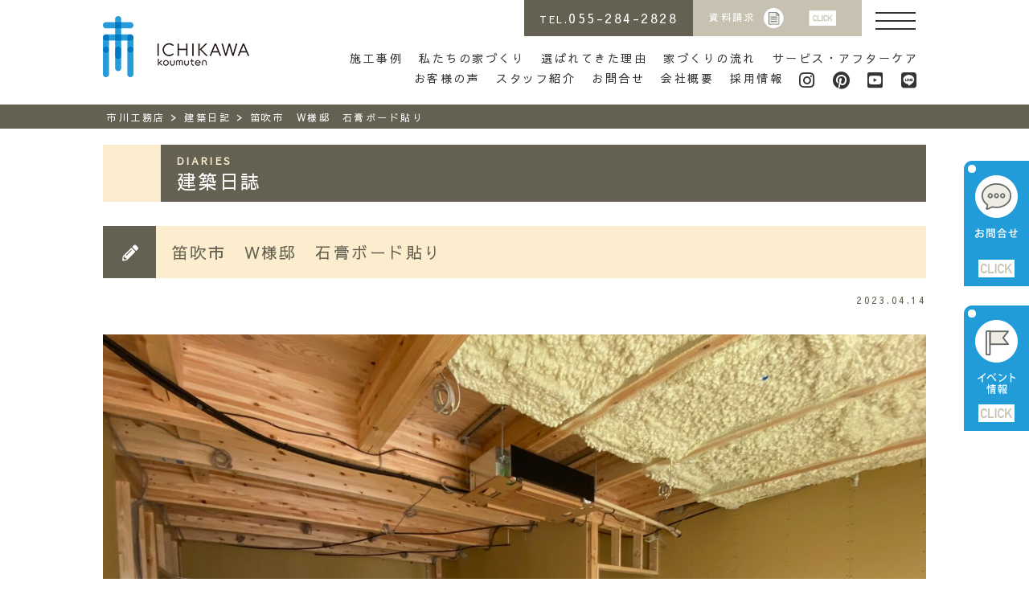

--- FILE ---
content_type: text/html; charset=UTF-8
request_url: https://i-home.co.jp/diaries/%E7%AC%9B%E5%90%B9%E5%B8%82%E3%80%80w%E6%A7%98%E9%82%B8%E3%80%80%E7%9F%B3%E8%86%8F%E3%83%9C%E3%83%BC%E3%83%89%E8%B2%BC%E3%82%8A/
body_size: 8291
content:
<!doctype html>

<html lang="ja">

<head>
    <!-- Google Tag Manager -->
        <script>(function(w,d,s,l,i){w[l]=w[l]||[];w[l].push({'gtm.start':
        new Date().getTime(),event:'gtm.js'});var f=d.getElementsByTagName(s)[0],
        j=d.createElement(s),dl=l!='dataLayer'?'&l='+l:'';j.async=true;j.src=
        'https://www.googletagmanager.com/gtm.js?id='+i+dl;f.parentNode.insertBefore(j,f);
        })(window,document,'script','dataLayer','GTM-53ZX6R5');</script>
    <!-- End Google Tag Manager -->

    <meta http-equiv="Content-Type" content="text/html; charset=utf-8" />
    <meta name="viewport" content="width=device-width, initial-scale=1.0, user-scalable=no, minimum-scale=1.0, maximum-scale=1.0">
    <meta name="description" content="山梨南アルプス市で創業60年の市川工務店です。お客様の満足を第一に、自然素材の使用、注文住宅、犬（ペット）と暮らす家、建築デザイナーと創る住まい等、様々なご要望にお応え致します。" />
    <meta name="keywords" content="山梨県,南アルプス市,工務店,らしさがある家づくり," />

    <script src="//ajax.googleapis.com/ajax/libs/jquery/1.12.4/jquery.min.js"></script>
    <!--******************** WEBフォント・アイコン -->
    <link href="https://fonts.googleapis.com/css2?family=Noto+Sans+JP:wght@400;500;700&family=Roboto:wght@300;400;500;700&family=Sawarabi+Gothic&family=Sawarabi+Mincho&display=swap" rel="stylesheet">
    <script src="https://kit.fontawesome.com/a6bd62c48f.js" crossorigin="anonymous"></script>

    <!--******************** LightBox -->
    <link href="https://i-home.co.jp/css/lightbox.css" rel="stylesheet" />
    <script src="https://i-home.co.jp/js/lightbox.js"></script>

    <!-- スライド -->
    <link href="https://i-home.co.jp/css/slick.css" rel="stylesheet" />
    <link href="https://i-home.co.jp/css/slick-theme.css" rel="stylesheet" />
    <script src="https://i-home.co.jp/js/slick.min.js"></script>

    <!-- タブ -->
    <script src="https://i-home.co.jp/js/jquery.tabslet.min.js"></script>

    <script src="https://code.jquery.com/ui/1.13.1/jquery-ui.js"></script>
    <link rel="stylesheet" href="//code.jquery.com/ui/1.13.1/themes/base/jquery-ui.css">

    <!--******************** 共通 -->
    <link rel="stylesheet" type="text/css" href="https://i-home.co.jp/css/style.css?20251110-1008">

    <!-- ファビコン -->
    <link rel="shortcut icon" href="https://i-home.co.jp/images/favicon/favicon.ico" type="image/x-icon" />
    <link rel="apple-touch-icon" href="https://i-home.co.jp/images/favicon/apple-touch-icon.png" />
    <link rel="apple-touch-icon" sizes="57x57" href="https://i-home.co.jp/images/favicon/apple-touch-icon-57x57.png" />
    <link rel="apple-touch-icon" sizes="72x72" href="https://i-home.co.jp/images/favicon/apple-touch-icon-72x72.png" />
    <link rel="apple-touch-icon" sizes="76x76" href="https://i-home.co.jp/images/favicon/apple-touch-icon-76x76.png" />
    <link rel="apple-touch-icon" sizes="114x114" href="https://i-home.co.jp/images/favicon/apple-touch-icon-114x114.png" />
    <link rel="apple-touch-icon" sizes="120x120" href="https://i-home.co.jp/images/favicon/apple-touch-icon-120x120.png" />
    <link rel="apple-touch-icon" sizes="144x144" href="https://i-home.co.jp/images/favicon/apple-touch-icon-144x144.png" />
    <link rel="apple-touch-icon" sizes="152x152" href="https://i-home.co.jp/images/favicon/apple-touch-icon-152x152.png" />
    <link rel="apple-touch-icon" sizes="180x180" href="https://i-home.co.jp/images/favicon/apple-touch-icon-180x180.png" />
    <title>笛吹市　W様邸　石膏ボード貼り | 市川工務店</title>
<meta name='robots' content='max-image-preview:large' />
	<style>img:is([sizes="auto" i], [sizes^="auto," i]) { contain-intrinsic-size: 3000px 1500px }</style>
	<link rel='dns-prefetch' href='//yubinbango.github.io' />
<link rel="alternate" type="application/rss+xml" title="市川工務店 &raquo; 笛吹市　W様邸　石膏ボード貼り のコメントのフィード" href="https://i-home.co.jp/diaries/%e7%ac%9b%e5%90%b9%e5%b8%82%e3%80%80w%e6%a7%98%e9%82%b8%e3%80%80%e7%9f%b3%e8%86%8f%e3%83%9c%e3%83%bc%e3%83%89%e8%b2%bc%e3%82%8a/feed/" />
<script type="text/javascript">
/* <![CDATA[ */
window._wpemojiSettings = {"baseUrl":"https:\/\/s.w.org\/images\/core\/emoji\/16.0.1\/72x72\/","ext":".png","svgUrl":"https:\/\/s.w.org\/images\/core\/emoji\/16.0.1\/svg\/","svgExt":".svg","source":{"concatemoji":"https:\/\/i-home.co.jp\/wp-includes\/js\/wp-emoji-release.min.js?ver=6.8.3"}};
/*! This file is auto-generated */
!function(s,n){var o,i,e;function c(e){try{var t={supportTests:e,timestamp:(new Date).valueOf()};sessionStorage.setItem(o,JSON.stringify(t))}catch(e){}}function p(e,t,n){e.clearRect(0,0,e.canvas.width,e.canvas.height),e.fillText(t,0,0);var t=new Uint32Array(e.getImageData(0,0,e.canvas.width,e.canvas.height).data),a=(e.clearRect(0,0,e.canvas.width,e.canvas.height),e.fillText(n,0,0),new Uint32Array(e.getImageData(0,0,e.canvas.width,e.canvas.height).data));return t.every(function(e,t){return e===a[t]})}function u(e,t){e.clearRect(0,0,e.canvas.width,e.canvas.height),e.fillText(t,0,0);for(var n=e.getImageData(16,16,1,1),a=0;a<n.data.length;a++)if(0!==n.data[a])return!1;return!0}function f(e,t,n,a){switch(t){case"flag":return n(e,"\ud83c\udff3\ufe0f\u200d\u26a7\ufe0f","\ud83c\udff3\ufe0f\u200b\u26a7\ufe0f")?!1:!n(e,"\ud83c\udde8\ud83c\uddf6","\ud83c\udde8\u200b\ud83c\uddf6")&&!n(e,"\ud83c\udff4\udb40\udc67\udb40\udc62\udb40\udc65\udb40\udc6e\udb40\udc67\udb40\udc7f","\ud83c\udff4\u200b\udb40\udc67\u200b\udb40\udc62\u200b\udb40\udc65\u200b\udb40\udc6e\u200b\udb40\udc67\u200b\udb40\udc7f");case"emoji":return!a(e,"\ud83e\udedf")}return!1}function g(e,t,n,a){var r="undefined"!=typeof WorkerGlobalScope&&self instanceof WorkerGlobalScope?new OffscreenCanvas(300,150):s.createElement("canvas"),o=r.getContext("2d",{willReadFrequently:!0}),i=(o.textBaseline="top",o.font="600 32px Arial",{});return e.forEach(function(e){i[e]=t(o,e,n,a)}),i}function t(e){var t=s.createElement("script");t.src=e,t.defer=!0,s.head.appendChild(t)}"undefined"!=typeof Promise&&(o="wpEmojiSettingsSupports",i=["flag","emoji"],n.supports={everything:!0,everythingExceptFlag:!0},e=new Promise(function(e){s.addEventListener("DOMContentLoaded",e,{once:!0})}),new Promise(function(t){var n=function(){try{var e=JSON.parse(sessionStorage.getItem(o));if("object"==typeof e&&"number"==typeof e.timestamp&&(new Date).valueOf()<e.timestamp+604800&&"object"==typeof e.supportTests)return e.supportTests}catch(e){}return null}();if(!n){if("undefined"!=typeof Worker&&"undefined"!=typeof OffscreenCanvas&&"undefined"!=typeof URL&&URL.createObjectURL&&"undefined"!=typeof Blob)try{var e="postMessage("+g.toString()+"("+[JSON.stringify(i),f.toString(),p.toString(),u.toString()].join(",")+"));",a=new Blob([e],{type:"text/javascript"}),r=new Worker(URL.createObjectURL(a),{name:"wpTestEmojiSupports"});return void(r.onmessage=function(e){c(n=e.data),r.terminate(),t(n)})}catch(e){}c(n=g(i,f,p,u))}t(n)}).then(function(e){for(var t in e)n.supports[t]=e[t],n.supports.everything=n.supports.everything&&n.supports[t],"flag"!==t&&(n.supports.everythingExceptFlag=n.supports.everythingExceptFlag&&n.supports[t]);n.supports.everythingExceptFlag=n.supports.everythingExceptFlag&&!n.supports.flag,n.DOMReady=!1,n.readyCallback=function(){n.DOMReady=!0}}).then(function(){return e}).then(function(){var e;n.supports.everything||(n.readyCallback(),(e=n.source||{}).concatemoji?t(e.concatemoji):e.wpemoji&&e.twemoji&&(t(e.twemoji),t(e.wpemoji)))}))}((window,document),window._wpemojiSettings);
/* ]]> */
</script>
<style id='wp-emoji-styles-inline-css' type='text/css'>

	img.wp-smiley, img.emoji {
		display: inline !important;
		border: none !important;
		box-shadow: none !important;
		height: 1em !important;
		width: 1em !important;
		margin: 0 0.07em !important;
		vertical-align: -0.1em !important;
		background: none !important;
		padding: 0 !important;
	}
</style>
<link rel='stylesheet' id='wp-block-library-css' href='https://i-home.co.jp/wp-includes/css/dist/block-library/style.min.css?ver=6.8.3' type='text/css' media='all' />
<style id='classic-theme-styles-inline-css' type='text/css'>
/*! This file is auto-generated */
.wp-block-button__link{color:#fff;background-color:#32373c;border-radius:9999px;box-shadow:none;text-decoration:none;padding:calc(.667em + 2px) calc(1.333em + 2px);font-size:1.125em}.wp-block-file__button{background:#32373c;color:#fff;text-decoration:none}
</style>
<style id='global-styles-inline-css' type='text/css'>
:root{--wp--preset--aspect-ratio--square: 1;--wp--preset--aspect-ratio--4-3: 4/3;--wp--preset--aspect-ratio--3-4: 3/4;--wp--preset--aspect-ratio--3-2: 3/2;--wp--preset--aspect-ratio--2-3: 2/3;--wp--preset--aspect-ratio--16-9: 16/9;--wp--preset--aspect-ratio--9-16: 9/16;--wp--preset--color--black: #000000;--wp--preset--color--cyan-bluish-gray: #abb8c3;--wp--preset--color--white: #ffffff;--wp--preset--color--pale-pink: #f78da7;--wp--preset--color--vivid-red: #cf2e2e;--wp--preset--color--luminous-vivid-orange: #ff6900;--wp--preset--color--luminous-vivid-amber: #fcb900;--wp--preset--color--light-green-cyan: #7bdcb5;--wp--preset--color--vivid-green-cyan: #00d084;--wp--preset--color--pale-cyan-blue: #8ed1fc;--wp--preset--color--vivid-cyan-blue: #0693e3;--wp--preset--color--vivid-purple: #9b51e0;--wp--preset--gradient--vivid-cyan-blue-to-vivid-purple: linear-gradient(135deg,rgba(6,147,227,1) 0%,rgb(155,81,224) 100%);--wp--preset--gradient--light-green-cyan-to-vivid-green-cyan: linear-gradient(135deg,rgb(122,220,180) 0%,rgb(0,208,130) 100%);--wp--preset--gradient--luminous-vivid-amber-to-luminous-vivid-orange: linear-gradient(135deg,rgba(252,185,0,1) 0%,rgba(255,105,0,1) 100%);--wp--preset--gradient--luminous-vivid-orange-to-vivid-red: linear-gradient(135deg,rgba(255,105,0,1) 0%,rgb(207,46,46) 100%);--wp--preset--gradient--very-light-gray-to-cyan-bluish-gray: linear-gradient(135deg,rgb(238,238,238) 0%,rgb(169,184,195) 100%);--wp--preset--gradient--cool-to-warm-spectrum: linear-gradient(135deg,rgb(74,234,220) 0%,rgb(151,120,209) 20%,rgb(207,42,186) 40%,rgb(238,44,130) 60%,rgb(251,105,98) 80%,rgb(254,248,76) 100%);--wp--preset--gradient--blush-light-purple: linear-gradient(135deg,rgb(255,206,236) 0%,rgb(152,150,240) 100%);--wp--preset--gradient--blush-bordeaux: linear-gradient(135deg,rgb(254,205,165) 0%,rgb(254,45,45) 50%,rgb(107,0,62) 100%);--wp--preset--gradient--luminous-dusk: linear-gradient(135deg,rgb(255,203,112) 0%,rgb(199,81,192) 50%,rgb(65,88,208) 100%);--wp--preset--gradient--pale-ocean: linear-gradient(135deg,rgb(255,245,203) 0%,rgb(182,227,212) 50%,rgb(51,167,181) 100%);--wp--preset--gradient--electric-grass: linear-gradient(135deg,rgb(202,248,128) 0%,rgb(113,206,126) 100%);--wp--preset--gradient--midnight: linear-gradient(135deg,rgb(2,3,129) 0%,rgb(40,116,252) 100%);--wp--preset--font-size--small: 13px;--wp--preset--font-size--medium: 20px;--wp--preset--font-size--large: 36px;--wp--preset--font-size--x-large: 42px;--wp--preset--spacing--20: 0.44rem;--wp--preset--spacing--30: 0.67rem;--wp--preset--spacing--40: 1rem;--wp--preset--spacing--50: 1.5rem;--wp--preset--spacing--60: 2.25rem;--wp--preset--spacing--70: 3.38rem;--wp--preset--spacing--80: 5.06rem;--wp--preset--shadow--natural: 6px 6px 9px rgba(0, 0, 0, 0.2);--wp--preset--shadow--deep: 12px 12px 50px rgba(0, 0, 0, 0.4);--wp--preset--shadow--sharp: 6px 6px 0px rgba(0, 0, 0, 0.2);--wp--preset--shadow--outlined: 6px 6px 0px -3px rgba(255, 255, 255, 1), 6px 6px rgba(0, 0, 0, 1);--wp--preset--shadow--crisp: 6px 6px 0px rgba(0, 0, 0, 1);}:where(.is-layout-flex){gap: 0.5em;}:where(.is-layout-grid){gap: 0.5em;}body .is-layout-flex{display: flex;}.is-layout-flex{flex-wrap: wrap;align-items: center;}.is-layout-flex > :is(*, div){margin: 0;}body .is-layout-grid{display: grid;}.is-layout-grid > :is(*, div){margin: 0;}:where(.wp-block-columns.is-layout-flex){gap: 2em;}:where(.wp-block-columns.is-layout-grid){gap: 2em;}:where(.wp-block-post-template.is-layout-flex){gap: 1.25em;}:where(.wp-block-post-template.is-layout-grid){gap: 1.25em;}.has-black-color{color: var(--wp--preset--color--black) !important;}.has-cyan-bluish-gray-color{color: var(--wp--preset--color--cyan-bluish-gray) !important;}.has-white-color{color: var(--wp--preset--color--white) !important;}.has-pale-pink-color{color: var(--wp--preset--color--pale-pink) !important;}.has-vivid-red-color{color: var(--wp--preset--color--vivid-red) !important;}.has-luminous-vivid-orange-color{color: var(--wp--preset--color--luminous-vivid-orange) !important;}.has-luminous-vivid-amber-color{color: var(--wp--preset--color--luminous-vivid-amber) !important;}.has-light-green-cyan-color{color: var(--wp--preset--color--light-green-cyan) !important;}.has-vivid-green-cyan-color{color: var(--wp--preset--color--vivid-green-cyan) !important;}.has-pale-cyan-blue-color{color: var(--wp--preset--color--pale-cyan-blue) !important;}.has-vivid-cyan-blue-color{color: var(--wp--preset--color--vivid-cyan-blue) !important;}.has-vivid-purple-color{color: var(--wp--preset--color--vivid-purple) !important;}.has-black-background-color{background-color: var(--wp--preset--color--black) !important;}.has-cyan-bluish-gray-background-color{background-color: var(--wp--preset--color--cyan-bluish-gray) !important;}.has-white-background-color{background-color: var(--wp--preset--color--white) !important;}.has-pale-pink-background-color{background-color: var(--wp--preset--color--pale-pink) !important;}.has-vivid-red-background-color{background-color: var(--wp--preset--color--vivid-red) !important;}.has-luminous-vivid-orange-background-color{background-color: var(--wp--preset--color--luminous-vivid-orange) !important;}.has-luminous-vivid-amber-background-color{background-color: var(--wp--preset--color--luminous-vivid-amber) !important;}.has-light-green-cyan-background-color{background-color: var(--wp--preset--color--light-green-cyan) !important;}.has-vivid-green-cyan-background-color{background-color: var(--wp--preset--color--vivid-green-cyan) !important;}.has-pale-cyan-blue-background-color{background-color: var(--wp--preset--color--pale-cyan-blue) !important;}.has-vivid-cyan-blue-background-color{background-color: var(--wp--preset--color--vivid-cyan-blue) !important;}.has-vivid-purple-background-color{background-color: var(--wp--preset--color--vivid-purple) !important;}.has-black-border-color{border-color: var(--wp--preset--color--black) !important;}.has-cyan-bluish-gray-border-color{border-color: var(--wp--preset--color--cyan-bluish-gray) !important;}.has-white-border-color{border-color: var(--wp--preset--color--white) !important;}.has-pale-pink-border-color{border-color: var(--wp--preset--color--pale-pink) !important;}.has-vivid-red-border-color{border-color: var(--wp--preset--color--vivid-red) !important;}.has-luminous-vivid-orange-border-color{border-color: var(--wp--preset--color--luminous-vivid-orange) !important;}.has-luminous-vivid-amber-border-color{border-color: var(--wp--preset--color--luminous-vivid-amber) !important;}.has-light-green-cyan-border-color{border-color: var(--wp--preset--color--light-green-cyan) !important;}.has-vivid-green-cyan-border-color{border-color: var(--wp--preset--color--vivid-green-cyan) !important;}.has-pale-cyan-blue-border-color{border-color: var(--wp--preset--color--pale-cyan-blue) !important;}.has-vivid-cyan-blue-border-color{border-color: var(--wp--preset--color--vivid-cyan-blue) !important;}.has-vivid-purple-border-color{border-color: var(--wp--preset--color--vivid-purple) !important;}.has-vivid-cyan-blue-to-vivid-purple-gradient-background{background: var(--wp--preset--gradient--vivid-cyan-blue-to-vivid-purple) !important;}.has-light-green-cyan-to-vivid-green-cyan-gradient-background{background: var(--wp--preset--gradient--light-green-cyan-to-vivid-green-cyan) !important;}.has-luminous-vivid-amber-to-luminous-vivid-orange-gradient-background{background: var(--wp--preset--gradient--luminous-vivid-amber-to-luminous-vivid-orange) !important;}.has-luminous-vivid-orange-to-vivid-red-gradient-background{background: var(--wp--preset--gradient--luminous-vivid-orange-to-vivid-red) !important;}.has-very-light-gray-to-cyan-bluish-gray-gradient-background{background: var(--wp--preset--gradient--very-light-gray-to-cyan-bluish-gray) !important;}.has-cool-to-warm-spectrum-gradient-background{background: var(--wp--preset--gradient--cool-to-warm-spectrum) !important;}.has-blush-light-purple-gradient-background{background: var(--wp--preset--gradient--blush-light-purple) !important;}.has-blush-bordeaux-gradient-background{background: var(--wp--preset--gradient--blush-bordeaux) !important;}.has-luminous-dusk-gradient-background{background: var(--wp--preset--gradient--luminous-dusk) !important;}.has-pale-ocean-gradient-background{background: var(--wp--preset--gradient--pale-ocean) !important;}.has-electric-grass-gradient-background{background: var(--wp--preset--gradient--electric-grass) !important;}.has-midnight-gradient-background{background: var(--wp--preset--gradient--midnight) !important;}.has-small-font-size{font-size: var(--wp--preset--font-size--small) !important;}.has-medium-font-size{font-size: var(--wp--preset--font-size--medium) !important;}.has-large-font-size{font-size: var(--wp--preset--font-size--large) !important;}.has-x-large-font-size{font-size: var(--wp--preset--font-size--x-large) !important;}
:where(.wp-block-post-template.is-layout-flex){gap: 1.25em;}:where(.wp-block-post-template.is-layout-grid){gap: 1.25em;}
:where(.wp-block-columns.is-layout-flex){gap: 2em;}:where(.wp-block-columns.is-layout-grid){gap: 2em;}
:root :where(.wp-block-pullquote){font-size: 1.5em;line-height: 1.6;}
</style>
<link rel='stylesheet' id='contact-form-7-css' href='https://i-home.co.jp/wp-content/plugins/contact-form-7/includes/css/styles.css?ver=6.1' type='text/css' media='all' />
<link rel='stylesheet' id='wp-pagenavi-css' href='https://i-home.co.jp/wp-content/plugins/wp-pagenavi/pagenavi-css.css?ver=2.70' type='text/css' media='all' />
<link rel="https://api.w.org/" href="https://i-home.co.jp/wp-json/" /><link rel="alternate" title="JSON" type="application/json" href="https://i-home.co.jp/wp-json/wp/v2/posts/4238" /><link rel="EditURI" type="application/rsd+xml" title="RSD" href="https://i-home.co.jp/xmlrpc.php?rsd" />
<meta name="generator" content="WordPress 6.8.3" />
<link rel="canonical" href="https://i-home.co.jp/diaries/%e7%ac%9b%e5%90%b9%e5%b8%82%e3%80%80w%e6%a7%98%e9%82%b8%e3%80%80%e7%9f%b3%e8%86%8f%e3%83%9c%e3%83%bc%e3%83%89%e8%b2%bc%e3%82%8a/" />
<link rel='shortlink' href='https://i-home.co.jp/?p=4238' />
<link rel="alternate" title="oEmbed (JSON)" type="application/json+oembed" href="https://i-home.co.jp/wp-json/oembed/1.0/embed?url=https%3A%2F%2Fi-home.co.jp%2Fdiaries%2F%25e7%25ac%259b%25e5%2590%25b9%25e5%25b8%2582%25e3%2580%2580w%25e6%25a7%2598%25e9%2582%25b8%25e3%2580%2580%25e7%259f%25b3%25e8%2586%258f%25e3%2583%259c%25e3%2583%25bc%25e3%2583%2589%25e8%25b2%25bc%25e3%2582%258a%2F" />
<link rel="alternate" title="oEmbed (XML)" type="text/xml+oembed" href="https://i-home.co.jp/wp-json/oembed/1.0/embed?url=https%3A%2F%2Fi-home.co.jp%2Fdiaries%2F%25e7%25ac%259b%25e5%2590%25b9%25e5%25b8%2582%25e3%2580%2580w%25e6%25a7%2598%25e9%2582%25b8%25e3%2580%2580%25e7%259f%25b3%25e8%2586%258f%25e3%2583%259c%25e3%2583%25bc%25e3%2583%2589%25e8%25b2%25bc%25e3%2582%258a%2F&#038;format=xml" />
</head>

<body>
    <!-- Google Tag Manager (noscript) -->
        <noscript><iframe src="https://www.googletagmanager.com/ns.html?id=GTM-53ZX6R5" height="0" width="0" style="display:none;visibility:hidden"></iframe></noscript>
    <!-- End Google Tag Manager (noscript) -->

    <header class="header">

        <div class="header_wrap">

            <h1 class="logo"><a href="/">市川工務店 | らしさがある家づくり</a></h1>

            <div class="header_contact">
                <div class="header_tel">
                    <a href="tel:0552842828" class="telClick-dt">TEL.<span class="tel_no">055-284-2828</span></a>
                </div>
                <div class="header_request">
                    <a href="/inquiry/">資料請求</a>
                </div>
            </div>

            <div class="headerContact_request_sp">
                <div class="headerC_r_sp_wrap">
                    <a href="/inquiry/">資料請求</a>
                </div>
            </div>

            <div class="header_contactbox_sp">
                <div class="f_item_contact_sp">
                    <div class="header_tel_sp">
                        <a href="tel:0552842828" class="telClick-sp"><span class="font10">TEL.</span>055-284-2828</a>
                    </div>
                </div>
                <div class="f_item_contact_sp">
                    <div class="header_event_sp">
                        <a href="/event/">イベント情報</a>
                    </div>
                </div>
            </div>

            <div class="pcmenu_box">
                <div class="menu_box">
                    <div class="pcmenu"><a href="/works/">施工事例</a></div>
                    <div class="pcmenu"><a href="/housing/">私たちの家づくり</a></div>
                    <div class="pcmenu"><a href="/warranty/">選ばれてきた理由</a></div>
                    <div class="pcmenu"><a href="/homebuild-flow/">家づくりの流れ</a></div>
                    <div class="pcmenu"><a href="/warranty/service/">サービス・アフターケア</a></div>
                    <div class="pcmenu"><a href="/voice/">お客様の声</a></div>
                    <div class="pcmenu"><a href="/staff/">スタッフ紹介</a></div>
                    <div class="pcmenu"><a href="/inquiry/">お問合せ</a></div>
                    <div class="pcmenu"><a href="/about-us/">会社概要</a></div>
                    <div class="pcmenu"><a href="/recruit/">採用情報</a></div>
                    <div class="pcmenu_sns"><a href="https://www.instagram.com/ichikawa_koumuten/" target="_blank"><i class="fab fa-instagram"></i></a></div>
                    <div class="pcmenu_sns"><a href="https://www.pinterest.jp/ichikawa_koumuten/" target="_blank"><i class="fab fa-pinterest"></i></a></div>
                    <div class="pcmenu_sns"><a href="https://www.youtube.com/channel/UCMoEHeFD1UDlSEpDtbqT4_w" target="_blank"><i class="fab fa-youtube-square"></i></a></div>
                    <div class="pcmenu_sns"><a href="https://lin.ee/a4NfuuH" target="_blank"><i class="fab fa-line"></i></a></div>
                </div><!-- sns_box -->
            </div>

        </div><!-- header_wrap -->

        <nav class="global-nav">
            <ul class="global-nav__list">
                <li class="global-nav__item"><a href="/">ホーム</a></li>
                <li class="global-nav__item"><a href="/works/">施工事例</a></li>
                <li class="global-nav__item"><a href="/housing/">私たちのつくる家</a></li>
                <li class="global-nav__item"><a href="/warranty/">選ばれてきた理由</a></li>
                <li class="global-nav__item"><a href="/homebuild-flow/">家づくりの流れ</a></li>
                <li class="global-nav__item"><a href="/warranty/service/">サービス・アフターケア</a></li>
                <li class="global-nav__item"><a href="/voice/">お客様の声</a></li>
                <li class="global-nav__item"><a href="/staff/">スタッフ紹介</a></li>
                <li class="global-nav__item"><a href="/inquiry/">お問合せ</a></li>
                <li class="global-nav__item"><a href="/about-us/">会社概要</a></li>
                <li class="global-nav__item"><a href="/topics/">お知らせ</a></li>
                <li class="global-nav__item"><a href="/recruit/">採用情報</a></li>
                <li class="spmenu_sns">
                    <a href="https://www.instagram.com/ichikawa_koumuten/" target="_blank"><i class="fab fa-instagram"></i></a>
                    <a href="https://www.pinterest.jp/ichikawa_koumuten/" target="_blank"><i class="fab fa-pinterest"></i></a>
                    <a href="https://www.youtube.com/channel/UCMoEHeFD1UDlSEpDtbqT4_w" target="_blank"><i class="fab fa-youtube-square"></i></a>
                    <a href="https://lin.ee/a4NfuuH" target="_blank"><i class="fab fa-line"></i></a>
                </li>
            </ul>
        </nav>

        <div class="hamburger" id="js-hamburger">
            <span class="hamburger__line hamburger__line--1"></span>
            <span class="hamburger__line hamburger__line--2"></span>
            <span class="hamburger__line hamburger__line--3"></span>
        </div>
        <div class="black-bg" id="js-black-bg"></div>
                    <!--******************** パンくず -->
            <div class="page_guide">
                <div class="wrap">
                    <div class="breadcrumbs" typeof="BreadcrumbList" vocab="https://schema.org/">
                        <!-- Breadcrumb NavXT 7.4.1 -->
<span property="itemListElement" typeof="ListItem"><a property="item" typeof="WebPage" title="市川工務店へ移動する" href="https://i-home.co.jp" class="home" ><span property="name">市川工務店</span></a><meta property="position" content="1"></span> &gt; <span property="itemListElement" typeof="ListItem"><a property="item" typeof="WebPage" title="Go to the 建築日記 カテゴリー archives." href="https://i-home.co.jp/./diaries/" class="taxonomy category" ><span property="name">建築日記</span></a><meta property="position" content="2"></span> &gt; <span property="itemListElement" typeof="ListItem"><span property="name" class="post post-post current-item">笛吹市　W様邸　石膏ボード貼り</span><meta property="url" content="https://i-home.co.jp/diaries/%e7%ac%9b%e5%90%b9%e5%b8%82%e3%80%80w%e6%a7%98%e9%82%b8%e3%80%80%e7%9f%b3%e8%86%8f%e3%83%9c%e3%83%bc%e3%83%89%e8%b2%bc%e3%82%8a/"><meta property="position" content="3"></span>                    </div>
                </div><!-- wrap -->
            </div><!-- page_guide -->
            </header>
    

<!--******************** コンテンツ -->
<div class="wrapper page_top">

    <div class="wrap">

        <div class="layer_ttl_box">
            <div class="layer_ttl_left"></div>
            <div class="layer_ttl_box_right">
                <h3 class="layer_ttl_en">DIARIES</h3>
                <h2 class="layer_ttl_jp">建築日誌</h2>
            </div><!-- layer_ttl_box_right -->
        </div><!-- layer_ttl_box -->
                <div class="post_ttl_single">笛吹市　W様邸　石膏ボード貼り</div>
        <div class="post_date_single">2023.04.14</div>
        <div class="post_img_single">
            <img width="2016" height="1512" src="https://i-home.co.jp/wp-content/uploads/2023/03/IMG_4567.jpg" class="attachment-post-thumbnail size-post-thumbnail wp-post-image" alt="" decoding="async" fetchpriority="high" srcset="https://i-home.co.jp/wp-content/uploads/2023/03/IMG_4567.jpg 2016w, https://i-home.co.jp/wp-content/uploads/2023/03/IMG_4567-300x225.jpg 300w, https://i-home.co.jp/wp-content/uploads/2023/03/IMG_4567-1024x768.jpg 1024w, https://i-home.co.jp/wp-content/uploads/2023/03/IMG_4567-768x576.jpg 768w, https://i-home.co.jp/wp-content/uploads/2023/03/IMG_4567-1536x1152.jpg 1536w" sizes="(max-width: 2016px) 100vw, 2016px" />        </div>
        <div class="post_content_single"><p>内部木工事は、石膏ボード貼りに入っています。<br />
石膏ボード貼りを終えたら、その上に壁紙を貼っていきます。</p>
<p>&nbsp;</p>
<p><img decoding="async" src="https://i-home.co.jp/wp-content/uploads/2023/03/IMG_4568-rotated-e1679460957549-225x300.jpg" alt="" width="225" height="300" class="alignleft size-medium wp-image-4240" srcset="https://i-home.co.jp/wp-content/uploads/2023/03/IMG_4568-rotated-e1679460957549-225x300.jpg 225w, https://i-home.co.jp/wp-content/uploads/2023/03/IMG_4568-rotated-e1679460957549.jpg 443w" sizes="(max-width: 225px) 100vw, 225px" /></p>
<p>&nbsp;</p>
<p><a href="https://i-home.co.jp/inquiry/"><img decoding="async" class="alignnone wp-image-1339 size-large" src="https://i-home.co.jp/wp-content/uploads/2021/10/スクリーンショット-256-1024x250.png" alt="" width="1024" height="250" srcset="https://i-home.co.jp/wp-content/uploads/2021/10/スクリーンショット-256-1024x250.png 1024w, https://i-home.co.jp/wp-content/uploads/2021/10/スクリーンショット-256-300x73.png 300w, https://i-home.co.jp/wp-content/uploads/2021/10/スクリーンショット-256-768x187.png 768w, https://i-home.co.jp/wp-content/uploads/2021/10/スクリーンショット-256.png 1226w" sizes="(max-width: 1024px) 100vw, 1024px" /></a></p>
</div>
                <div class="paging_single">
            <div class="previous_post"><i class="fa fa-chevron-circle-left"></i> <a href="https://i-home.co.jp/diaries/%e5%8d%97%e3%82%a2%e3%83%ab%e3%83%97%e3%82%b9%e5%b8%82%e3%80%80n%e6%a7%98%e9%82%b8%e3%80%80%e8%b6%b3%e5%a0%b4%e8%a7%a3%e4%bd%93%e5%b7%a5%e4%ba%8b/" rel="prev">前の記事へ</a></div>
            <div class="next_post"><a href="https://i-home.co.jp/diaries/%e5%8d%97%e3%82%a2%e3%83%ab%e3%83%97%e3%82%b9%e5%b8%82%e3%80%80n%e6%a7%98%e9%82%b8%e3%80%80%e7%9f%b3%e8%86%8f%e3%83%9c%e3%83%bc%e3%83%89%e8%b2%bc%e3%82%8a/" rel="next">次の記事へ</a> <i class="fa fa-chevron-circle-right"></i></div>
        </div><!-- paging_single -->

        <div class="btn_box">
            <div class="btn_txt">一覧ページへ</div>
            <a href="/diaries/"></a>
        </div><!-- btn_box -->

    </div><!-- wrap -->

    <div class="wrapper"></div>

</div><!-- wrapper -->


<footer>
<div id="pagetop"><a href="#top">Page Top</a></div>
    <div class="ft_wrap">

        <div class="flexbox_footer_menu">

            <div class="f_item_footer_menu">
                <h2 class="logo"><a href="/">市川工務店 | らしさがある家づくり</a></h2>
                <div class="add">〒400-0411<br>山梨県南アルプス市西南湖1788<br>TEL：<a href="tel:0552842828">055-284-2828</a><br>FAX：055-284-3401</div>
            </div><!-- f_item_footer_menu -->

            <div class="f_item_footer_menu">
                <p><a href="/">ホーム</a></p>
                <p><a href="/about-us/">会社案内</a></p>
                <p><a href="/staff/">スタッフ紹介</a></p>
                <p><a href="/inquiry/">お問い合わせ</a></p>
                <p><a href="/recruit/">採用情報</a></p>
                <p><a href="/voice/">お客様の声</a></p>
            </div><!-- f_item_footer_menu -->

            <div class="f_item_footer_menu">
                <p><a href="/warranty/">選ばれてきた理由</a></p>
                <p><a href="/housing/">私たちの家づくり</a></p>
                <p><a href="/homebuild-flow/">家づくりの流れ</a></p>
                <p><a href="/service/">サービス・アフターケア</a></p>
                <p><a href="/works/">施工事例</a></p>
                <p><a href="/reform/">リフォーム</a></p>
                <p><a href="/estate-info/">土地・建物の情報</a></p>
            </div><!-- f_item_footer_menu -->

            <div class="f_item_footer_menu">
                <p><a href="/event/">イベント情報</a></p>
                <p><a href="/topics/">新着情報</a></p>
                <p><a href="/diaries/">建築日記</a></p>
                <p><a href="/seminar/">勉強会情報</a></p>
                <p><a href="/blog/">社長ブログ</a></p>
                <p><a href="/site-policy/">サイトのご利用について</a></p>
                <p><a href="/privacy-policy/">個人情報保護方針</a></p>

            </div><!-- f_item_footer_menu -->

        </div><!-- flexbox_footer_menu -->

        <div class="copy">Copyright<script type="text/javascript">dd=new Date();document.write(dd.getFullYear());</script>© ICHIKAWA.co,Ltd, All Rights Reserved.</div>

    </div><!-- ft_wrap -->

</footer>


<!--******************** Tab -->
<div class="tab_contact">
    <a href="/inquiry/"><img src="https://i-home.co.jp/images/common/tab_contact.png"></a>
</div><!-- tab_contact -->
<div class="tab_event">
    <a href="/event/"><img src="https://i-home.co.jp/images/common/tab_event.png"></a>
</div><!-- tab_event -->

<!--******************** Navi -->
<script src="https://i-home.co.jp/js/navi.js"></script>

<!--******************** LightBox -->
<script src="https://i-home.co.jp/js/lightbox.js"></script>

<!--******************** 共通 -->
<script src="https://i-home.co.jp/js/function.js?20251110-1008"></script>

<script type="speculationrules">
{"prefetch":[{"source":"document","where":{"and":[{"href_matches":"\/*"},{"not":{"href_matches":["\/wp-*.php","\/wp-admin\/*","\/wp-content\/uploads\/*","\/wp-content\/*","\/wp-content\/plugins\/*","\/wp-content\/themes\/leadstyle_design_ichikawa\/*","\/*\\?(.+)"]}},{"not":{"selector_matches":"a[rel~=\"nofollow\"]"}},{"not":{"selector_matches":".no-prefetch, .no-prefetch a"}}]},"eagerness":"conservative"}]}
</script>
  <script>
    document.addEventListener('wpcf7mailsent', function(event) {
      gtag('event', 'submit', {
        'event_category': 'Contact Form'
      });
    }, false);
  </script>
<script type="text/javascript" src="https://yubinbango.github.io/yubinbango/yubinbango.js" id="yubinbango-js"></script>
<script type="text/javascript" src="https://i-home.co.jp/wp-includes/js/dist/hooks.min.js?ver=4d63a3d491d11ffd8ac6" id="wp-hooks-js"></script>
<script type="text/javascript" src="https://i-home.co.jp/wp-includes/js/dist/i18n.min.js?ver=5e580eb46a90c2b997e6" id="wp-i18n-js"></script>
<script type="text/javascript" id="wp-i18n-js-after">
/* <![CDATA[ */
wp.i18n.setLocaleData( { 'text direction\u0004ltr': [ 'ltr' ] } );
wp.i18n.setLocaleData( { 'text direction\u0004ltr': [ 'ltr' ] } );
/* ]]> */
</script>
<script type="text/javascript" src="https://i-home.co.jp/wp-content/plugins/contact-form-7/includes/swv/js/index.js?ver=6.1" id="swv-js"></script>
<script type="text/javascript" id="contact-form-7-js-translations">
/* <![CDATA[ */
( function( domain, translations ) {
	var localeData = translations.locale_data[ domain ] || translations.locale_data.messages;
	localeData[""].domain = domain;
	wp.i18n.setLocaleData( localeData, domain );
} )( "contact-form-7", {"translation-revision-date":"2025-06-27 09:47:49+0000","generator":"GlotPress\/4.0.1","domain":"messages","locale_data":{"messages":{"":{"domain":"messages","plural-forms":"nplurals=1; plural=0;","lang":"ja_JP"},"This contact form is placed in the wrong place.":["\u3053\u306e\u30b3\u30f3\u30bf\u30af\u30c8\u30d5\u30a9\u30fc\u30e0\u306f\u9593\u9055\u3063\u305f\u4f4d\u7f6e\u306b\u7f6e\u304b\u308c\u3066\u3044\u307e\u3059\u3002"],"Error:":["\u30a8\u30e9\u30fc:"]}},"comment":{"reference":"includes\/js\/index.js"}} );
/* ]]> */
</script>
<script type="text/javascript" id="contact-form-7-js-before">
/* <![CDATA[ */
var wpcf7 = {
    "api": {
        "root": "https:\/\/i-home.co.jp\/wp-json\/",
        "namespace": "contact-form-7\/v1"
    }
};
/* ]]> */
</script>
<script type="text/javascript" src="https://i-home.co.jp/wp-content/plugins/contact-form-7/includes/js/index.js?ver=6.1" id="contact-form-7-js"></script>
</body>
</html>


--- FILE ---
content_type: text/css
request_url: https://i-home.co.jp/css/style.css?20251110-1008
body_size: 16971
content:
@charset "UTF-8";
/* CSS Document */

/* ------------------------------------------------ コンテンツフェードイン */
.fuwatAnime {
  -webkit-animation-fill-mode: both;
  animation-fill-mode: both;
  -webkit-animation-duration: 1.5s;
  animation-duration: 1.5s;
  -webkit-animation-name: fuwatAnime;
  animation-name: fuwatAnime;
  visibility: visible !important;
}
@-webkit-keyframes fuwatAnime {
  0% {
    opacity: 0;
    -webkit-transform: translateY(50px);
  }
  100% {
    opacity: 1;
    -webkit-transform: translateY(0);
  }
}
@keyframes fuwatAnime {
  0% {
    opacity: 0;
    transform: translateY(50px);
  }
  100% {
    opacity: 1;
    transform: translateY(0);
  }
}

/* ------------------------------------------------ 共通 */
* {
  margin: 0;
  padding: 0;
  list-style: none;
  box-sizing: border-box;
}

body {
  height: 100%;
  color: #656152;
  font-size: 14px;
  font-family: "Sawarabi Gothic", sans-serif;
  letter-spacing: 2.5px;
  line-height: 180%;
  margin: 0;
  padding: 0;
}

a {
  color: #333;
  text-decoration: none;
  letter-spacing: 2.5px;
  line-height: 180%;
}
a:hover {
  transition: 0.5s;
  opacity: 0.5;
  filter: alpha(opacity=50);
  -ms-filter: "alpha(opacity=50)";
}

p {
  letter-spacing: 2.5px;
  line-height: 180%;
}

img {
  max-width: 100%;
  height: auto;
  vertical-align: bottom;
}

/*---------------------------------------- アンカーリンク */
#lasisa_link {
  padding-top: 130px;
  margin-top: -130px;
}

/*---------------------------------------- マージン・パディング系 */
.mb15 {
  margin-bottom: 15px;
}
.mb30 {
  margin-bottom: 30px;
}
.mb60 {
  margin-bottom: 60px;
}
.mb120 {
  margin-bottom: 120px;
}

/*---------------------------------------- フォント系 */
.font10 {
  font-size: 10px;
}
.font12 {
  font-size: 12px;
}
.font14 {
  font-size: 14px;
}
.font16 {
  font-size: 16px;
}
.font18 {
  font-size: 18px;
}

/*---------------------------------------- 配置系 */
.center {
  text-align: center;
}

.align_right {
  text-align: right;
}

/*---------------------------------------- ヘッダー */
.header {
  position: fixed;
  top: 0;
  left: 0;
  width: 100%;
  height: 130px;
  background-color: #fff;
  z-index: 3;
}
.header_wrap {
  position: absolute;
  top: 0;
  left: 50%;
  transform: translateX(-50%);
  -webkit-transform: translateX(-50%);
  -ms-transform: translateX(-50%);
  width: 80%;
}

/* ロゴ */
h1.logo {
  position: absolute;
  top: 20px;
  left: 0;
  width: 182px;
  height: 76px;
}
h1.logo a {
  float: left;
  width: 182px;
  height: 76px;
  background-image: url(../images/common/h1_logo.png);
  background-size: contain;
  background-repeat: no-repeat;
  text-indent: 100%;
  white-space: nowrap;
  overflow: hidden;
}
@media all and (-webkit-min-device-pixel-ratio: 1.5) {
  h1.logo a {
    background-image: url(../images/common/h1_logo@2x.png);
    background-size: 182px 76px;
  }
}

/* ヘッダコンタクト */
.header_contact {
  position: absolute;
  top: 0;
  right: 80px;
  display: flex;
  flex-flow: row wrap;
}
.header_tel,
.header_request {
  width: 210px;
  height: auto;
}
.header_tel {
  font-size: 12px;
  text-align: center;
  background-color: #656152;
}
.header_tel span.tel_no {
  font-size: 16px;
}
.header_request {
  font-size: 14px;
  background-color: #c6c1b1;
}
.header_tel a {
  display: block;
  color: #fff;
  padding: 12px 8px 8px;
}
.header_request a {
  position: relative;
  display: block;
  color: #fff;
  padding: 10px 20px;
  font-size: 12px;
}
.header_request a::after {
  content: "";
  display: inline-block;
  width: 90px;
  height: 25px;
  background-image: url(../images/common/mailsend_click.png);
  background-size: contain;
  vertical-align: middle;
  margin-left: 10px;
}

.headerContact_request_sp {
  display: none;
}

/* グローバルナビ */
.pcmenu_box {
  display: flex;
  justify-content: flex-end;
  align-items: center;
  margin-top: 60px;
}

.menu_box {
  display: flex;
  flex-wrap: wrap;
  justify-content: flex-end;
  width: 80%;
}
.pcmenu {
  font-size: 14px;
  padding: 0 10px;
}
.pcmenu_sns {
  font-size: 22px;
  margin-top: -5px;
  padding: 0 10px;
}

.global-nav {
  position: fixed;
  right: -300px;
  top: 0;
  width: 300px;
  height: 100vh;
  padding-top: 70px;
  background-color: #f2f2ed;
  transition: all 0.6s;
  z-index: 200;
  overflow-y: auto;
}

.hamburger {
  position: fixed;
  right: 11%;
  top: 0;
  width: 50px;
  height: 54px;
  cursor: pointer;
  z-index: 300;
}

.global-nav__list {
  margin: 0;
  padding: 0;
  list-style: none;
}
.global-nav__item {
  text-align: center;
  padding: 0 15px;
}
.global-nav__item a {
  display: block;
  font-size: 15px;
  text-align: left;
  padding: 20px 10px;
  border-bottom: 1px solid #999;
  text-decoration: none;
  color: #333;
  line-height: normal;
}

.global-nav__item a:hover {
  background-color: #333;
}

.spmenu_sns {
  display: flex;
  justify-content: space-around;
  padding: 10px 24px;
}

.spmenu_sns a {
  color: #333;
  font-size: 24px;
}

.hamburger__line {
  position: absolute;
  top: 0;
  left: 0px;
  width: 50px;
  height: 2px;
  background-color: #333;
  transition: all 0.6s;
}

.hamburger__line--1 {
  top: 15px;
}
.hamburger__line--2 {
  top: 25px;
}
.hamburger__line--3 {
  top: 35px;
}
.black-bg {
  position: fixed;
  left: 0;
  top: 0;
  width: 100vw;
  height: 100vh;
  z-index: 100;
  background-color: #000;
  opacity: 0;
  visibility: hidden;
  transition: all 0.6s;
  cursor: pointer;
}
.nav-open .global-nav {
  right: 0;
}
.nav-open .black-bg {
  opacity: 0.8;
  visibility: visible;
}
.nav-open .hamburger__line--1 {
  transform: rotate(45deg);
  top: 35px;
  left: 0px;
  background-color: #333;
}
.nav-open .hamburger__line--2 {
  width: 0;
  left: 50%;
  background-color: #333;
}
.nav-open .hamburger__line--3 {
  transform: rotate(-45deg);
  top: 35px;
  left: 0px;
  background-color: #333;
}

/*---------------------------------------- スライドショー */

.top_slide_box {
  width: 100%;
  height: auto;
  margin-top: 120px;
}

.top_slide_img {
  z-index: -1;
  margin-bottom: 20px;
}

.top_slide_img img {
  width: 100%;
  margin: 0;
  padding: 0 20px;
}

.slick-prev,
.slick-next {
  z-index: 2;
  bottom: -24px;
  top: auto;
}

.slick-prev {
  left: 30%;
  transform: translateX(-30%);
  -webkit-transform: translateX(-30%);
  -ms-transform: translateX(-30%);
}

.slick-next {
  right: 30%;
  transform: translateX(30%);
  -webkit-transform: translateX(30%);
  -ms-transform: translateX(50%);
}

.slick-prev:before,
.slick-next:before {
  display: block;
  width: 24px;
  height: 24px;
}

.slick-prev:before {
  content: "";
  background: url(../images/top/arrow_left_line.svg) no-repeat;
  background-position: center;
  background-size: contain;
}

.slick-next:before {
  content: "";
  background: url(../images/top/arrow_right_line.svg) no-repeat;
  background-position: center;
  background-size: contain;
}
/* ---------------------------------------- パンくずリスト */
.page_guide {
  position: absolute;
  left: 0;
  bottom: -30px;
  width: 100%;
  height: 30px;
  line-height: 30px;
  margin-top: 35px;
  background-color: #656152;
  z-index: 1;
}
.breadcrumbs span {
  font-size: 12px;
  color: #fff;
}
.breadcrumbs {
  color: #fff;
  padding: 0 5px;
}

/* ------------------------------------------------ エリア */
.wrapper {
  width: 100%;
  height: auto;
  padding-top: 90px;
  vertical-align: bottom;
}
.wrap {
  position: relative;
  width: 80%; /*75*/
  height: auto;
  margin: 0 auto;
  vertical-align: bottom;
}

.page_top {
  margin-top: 90px;
}

.wrapper_big {
  width: 100%;
  height: auto;
  vertical-align: bottom;
  background-color: #e1dedd;
  margin-top: 40px;
  padding: 60px 0 0;
}
.wrapper_big02 {
  width: 100%;
  height: auto;
  vertical-align: bottom;
  background-color: #c6c1b1;
  margin-top: 120px;
  padding: 60px 0;
}
.wrapper_big03 {
  width: 100%;
  height: auto;
  vertical-align: bottom;
  background-color: #f6f2f1;
  margin-top: 90px;
  padding: 90px 0;
}

.liquid {
  display: block;
  width: 100%;
  height: auto;
  padding-top: 90px;
}
.liquid_wrap {
  position: relative;
  width: 80%; /*75*/
  height: auto;
  margin: 0 auto;
  vertical-align: bottom;
}
/* ------------------------------------------------ パーツ */

h2.h2_ttl {
  font-family: "Noto Sans JP", sans-serif;
  margin-bottom: 90px;
}

h2.h2_ttl .h2_ttl_s {
  font-size: 11px;
  color: #229ad7;
  font-weight: 400;
}

h2.h2_ttl .h2_ttl_t {
  font-size: 28px;
  color: #333;
  font-weight: 400;
}

h3.h3_ttl_spage {
  padding: 20px 0 20px 30px;
  color: #656152;
  background: #f3f3f3;
  border-left: solid 4px #656152;
  font-size: 18px;
  margin-bottom: 20px;
}

.layer_ttl_box {
  display: flex;
  flex-flow: row wrap;
  width: 100%;
  margin-bottom: 30px;
}
.layer_ttl_left {
  width: 7%;
  background-color: #fbedce;
}
.layer_ttl_box_right {
  width: 93%;
  background-color: #656152;
}

.layer_ttl_en {
  color: #fbedce;
  font-size: 12px;
  letter-spacing: 0.2rem;
  padding: 8px 0 0 20px;
}
.layer_ttl_jp {
  font-size: 24px;
  color: #fff;
  font-weight: normal;
  padding: 0 0 13px 20px;
}
/* ------------------------------------------------ TOP:リード */

.wrapper#sec00 {
  padding: 40px;
}

.lead_top_wrap {
  position: relative;
  text-align: center;
}

.lead_top_wrap p {
  line-height: 3;
  color: #333;
  font-size: 16px;
}

.lead_top_wrap p .lead_t_p_br {
  display: none;
}

.lead_all_btn {
  position: relative;
  text-align: left;
  display: inline-block;
  margin-top: 24px;
  font-size: 11px;
  color: #333;
  width: 210px;
  border-bottom: solid 2px #333;
  padding: 10px 0;
}

.lead_all_btn::after {
  content: "";
  position: absolute;
  top: 18px;
  right: 10px;
  background: url(../images/common/arrow_blk_btn.svg) no-repeat;
  background-position: center;
  background-size: cover;
  width: 18px;
  height: 9px;
  transition: all 0.25s ease-in-out;
}

.lead_all_btn:hover::after {
  right: -10px;
}

/* ------------------------------------------------ TOP:バナー */
#sec01 {
  background: url(../images/top/sec01_bg.jpg) no-repeat;
  background-position: bottom;
  background-size: cover;
  padding: 100px 0 80px;
}

.flexbox_top_bnr {
  display: flex;
  flex-flow: row wrap;
  justify-content: space-around;
}
.f_item_top_bnr {
  position: relative;
  width: 45%;
  height: 75px;
}

.flexbox_t_b_left,
.flexbox_t_b_right {
  position: relative;
  background: #fff;
  color: #000;
  font-size: 24px;
  width: 350px;
  border-radius: 5px;
  text-align: center;
  margin-bottom: 40px;
}

.flexbox_t_b_left {
  padding: 52px 0 24px;
}

.flexbox_t_b_right {
  padding: 36px 0 24px;
}

.flexbox_t_b_arrow {
  font-family: "Noto Sans JP", sans-serif;
  font-size: 11px;
  font-weight: 500;
  color: #229ad7;
}

.flexbox_t_b_left .flexbox_t_b_arrow {
  margin-top: 20px;
}

.flexbox_t_b_right .flexbox_t_b_arrow {
  margin-top: 10px;
}

a.flexbox_t_b_linkBtn {
  display: block;
  width: 100%;
  height: 100%;
  position: absolute;
  top: 0;
  left: 0;
  transition: all 0.2s ease-in-out;
}

a.flexbox_t_b_linkBtn:hover {
  background-color: rgba(255, 255, 255, 0.4);
}

.flexbox_t_b_arrow::after {
  content: "";
  display: inline-block;
  background: url(../images/common/arrow_blue.svg) no-repeat;
  background-position: center;
  background-size: contain;
  width: 34px;
  height: 3px;
  position: relative;
  top: -4px;
  left: 0;
  transition: all 0.2s ease-in-out;
}

.flexbox_t_b_linkBtn:hover ~ .flexbox_t_b_arrow::after {
  left: 10px;
}
/* ------------------------------------------------ TOP:モデルハウス */
.flexbox_modelhouse_top {
  position: relative;
  display: flex;
  flex-flow: row wrap;
}

.f_mh_top_left {
  position: relative;
  overflow: hidden;
  width: 50%;
}

.extend_mhbg {
  position: relative;
  overflow: hidden;
}

.f_mh_top_right {
  width: 50%;
  display: flex;
  flex-flow: row wrap;
  align-items: center;
}

.mh_top_r_txt {
  padding-left: 5vw;
}

.mh_top_r_txt p {
  font-family: "Roboto", sans-serif;
  color: #333;
  font-size: 3.2vw;
  font-weight: 300;
  line-height: 1.5;
  margin-bottom: 20px;
  letter-spacing: 5px;
}

.mh_top_r_txt span {
  display: inline-block;
  color: #333;
  font-size: 13px;
  line-height: 1;
}

.mh_all_btn {
  position: relative;
  text-align: left;
  display: inline-block;
  margin-top: 4vw;
  font-size: 11px;
  color: #333;
  width: 210px;
  border-bottom: solid 2px #333;
  padding: 10px 0;
}

.mh_all_btn::after {
  content: "";
  position: absolute;
  top: 18px;
  right: 10px;
  background: url(../images/common/arrow_blk_btn.svg) no-repeat;
  background-position: center;
  background-size: cover;
  width: 18px;
  height: 9px;
  transition: all 0.25s ease-in-out;
}

.mh_all_btn:hover::after {
  right: -10px;
}

/* ------------------------------------------------ TOP:施行事例 */
.works_box.slick-slide {
  position: relative;
  overflow: hidden;
  margin: 0 2.8vw;
}

.works_img a img {
  width: 100%;
  height: 34vw;
  -o-object-fit: cover;
  object-fit: cover;
  overflow: hidden;
  position: relative;
  transition: all 0.25s ease-in-out;
}

.works_title {
  margin-top: 20px;
  color: #333;
}

.sekou_all_btn {
  position: relative;
  text-align: left;
  display: inline-block;
  margin-top: 34px;
  font-size: 11px;
  color: #333;
  width: 210px;
  border-bottom: solid 2px #333;
  padding: 10px 0;
}

.sekou_all_btn::after {
  content: "";
  position: absolute;
  top: 18px;
  right: 10px;
  background: url(../images/common/arrow_blk_btn.svg) no-repeat;
  background-position: center;
  background-size: cover;
  width: 18px;
  height: 9px;
  transition: all 0.25s ease-in-out;
}

.sekou_all_btn:hover::after {
  right: -10px;
}
/* ------------------------------------------------ TOP:お客様の声 */
#sec03 {
  background: #f2f2ed;
  padding: 90px 0;
  width: 100%;
  height: auto;
  vertical-align: bottom;
  margin-top: 90px;
}

.voiceTop_box {
  position: relative;
}

.voiceTop_box.slick-slide {
  margin: 0 2.8vw;
}

.voice_img {
  position: relative;
}

.voice_img a img {
  width: 100%;
  height: 34vw;
  -o-object-fit: cover;
  object-fit: cover;
  overflow: hidden;
  position: relative;
}

.voice_title {
  margin-top: 20px;
  color: #333;
}

.voice_title span {
  display: inline-block;
  margin: 4px 20px;
  width: 40px;
  height: 1px;
  background: #333;
}

.voice_all_btn {
  position: relative;
  text-align: left;
  display: inline-block;
  margin-top: 34px;
  font-size: 11px;
  color: #333;
  width: 210px;
  border-bottom: solid 2px #333;
  padding: 10px 0;
}

.voice_all_btn::after {
  content: "";
  position: absolute;
  top: 18px;
  right: 10px;
  background: url(../images/common/arrow_blk_btn.svg) no-repeat;
  background-position: center;
  background-size: cover;
  width: 18px;
  height: 9px;
  transition: all 0.25s ease-in-out;
}

.voice_all_btn:hover::after {
  right: -10px;
}

/* ------------------------------------------------ TOP:お知らせ */
h2.ttl_info {
  text-align: center;
  font-size: 32px;
  color: #fff;
  background-color: #656152;
  margin-bottom: 30px;
  padding: 10px 0;
}
span.ttl_info_en {
  font-size: 20px;
}

.flexbox_sp_info_top {
  display: flex;
  flex-flow: row wrap;
  justify-content: space-between;
  width: 100%;
}
.f_item_sp_info_top {
  position: relative;
  width: 32%;
  background-color: #f6f2f1;
  padding: 0 15px;
}

.ttl_initial {
  position: absolute;
  top: -20px;
  left: 25px;
  font-size: 20px;
  background-color: #fff;
  border-radius: 50px;
  padding: 10px;
  line-height: 1;
}
h3.ttl_en_info {
  font-size: 12px;
  margin: 5px 0 0 54px;
}
h3.ttl_jp_info {
  text-align: center;
  font-size: 22px;
  border-bottom: 1px solid #656152;
  margin-bottom: 30px;
  padding-bottom: 10px;
}
h3.ttl_jp_info a::after {
  content: "";
  display: inline-block;
  width: 45px;
  height: 23px;
  background-image: url(../images/common/btn_click.jpg);
  background-size: contain;
  vertical-align: middle;
  margin: 0 0 0 10px;
}

.flexbox_info_content_box {
  position: relative;
  display: flex;
  flex-flow: row wrap;
  justify-content: space-between;
  width: 100%;
  margin-bottom: 15px;
}
.flexbox_info_content_box a {
  position: absolute;
  top: 0;
  left: 0;
  width: 100%;
  height: 100%;
  text-indent: -999px;
}
.flexbox_info_content_box:hover {
  transition: 0.5s;
  opacity: 0.5;
  filter: alpha(opacity=50);
  -ms-filter: "alpha(opacity=50)";
}

.f_item_info_content_box:nth-child(1) {
  width: 35%;
}
.f_item_info_content_box:nth-child(2) {
  width: 60%;
}

.info_day_top {
  font-size: 10px;
}

.info_content_txt {
  letter-spacing: 1px;
  line-height: 1.5;
}

/* ------------------------------------------------ TOP:選ばれてきた理由 */
.warranty_top_wrap {
  position: relative;
  background: #fff;
  padding: 30px;
}
.flexbox_warranty_top {
  display: flex;
  justify-content: space-between;
  width: 100%;
}
.f_item_warranty_top_left {
  width: 50%;
  margin-right: 20px;
}
.f_item_warranty_top_right {
  flex: 1;
}

.warranty_num_box_top {
  display: flex;
  flex-flow: row wrap;
  align-items: baseline;
  margin-bottom: 10px;
}

.warranty_num_top {
  font-family: "Roboto", sans-serif;
  text-align: center;
  font-size: 20px;
  font-weight: 600;
  width: 35px;
  height: 35px;
  line-height: 35px;
  letter-spacing: normal;
  color: #fff;
  background-color: #dfcfb6;
  margin-right: 10px;
  border-radius: 20px;
}

.warranty_txt {
  flex: 1;
  font-size: 16px;
  line-height: 1.5;
  letter-spacing: 1.2px;
}

.warranty_txt br {
  display: none;
}

.warranty_all_btn {
  position: relative;
  text-align: left;
  display: inline-block;
  margin-top: 14px;
  font-size: 11px;
  color: #333;
  width: 210px;
  border-bottom: solid 2px #333;
  padding: 10px 0;
}

.warranty_all_btn::after {
  content: "";
  position: absolute;
  top: 18px;
  right: 10px;
  background: url(../images/common/arrow_blk_btn.svg) no-repeat;
  background-position: center;
  background-size: cover;
  width: 18px;
  height: 9px;
  transition: all 0.25s ease-in-out;
}

.warranty_all_btn:hover::after {
  right: -10px;
}
/* ------------------------------------------------ TOP:バナー */
.flexbox_bnr_top {
  display: flex;
  flex-flow: row wrap;
  justify-content: space-between;
  width: 100%;
  padding: 90px 90px 0;
}
.f_item_bnr_top {
  width: 45%;
}
.f_item_bnr_top img {
  width: 100%;
  margin-bottom: 15px;
}

.ffl_bnr {
  font-size: 24px;
  text-align: center;
  margin-bottom: 10px;
}
.bnr_top_txt {
  text-align: center;
}

/* ------------------------------------------------ TOP:SNS */
.h2Ttl_wrap {
  display: flex;
  justify-content: space-between;
  align-items: flex-end;
  margin-bottom: 90px;
}

.h2Ttl_wrap .h2_ttl {
  margin-bottom: 0;
}

.youtube_all_btn {
  position: relative;
  text-align: left;
  display: inline-block;
  font-size: 11px;
  color: #333;
  width: 210px;
  border-bottom: solid 2px #333;
  padding: 10px 0;
}

.youtube_all_btn::after {
  content: "";
  position: absolute;
  top: 18px;
  right: 10px;
  background: url(../images/common/arrow_blk_btn.svg) no-repeat;
  background-position: center;
  background-size: cover;
  width: 18px;
  height: 9px;
  transition: all 0.25s ease-in-out;
}

.youtube_all_btn:hover::after {
  right: -10px;
}

.flexbox_sns_top,
.flexbox_youtube {
  display: flex;
  flex-flow: row wrap;
  justify-content: space-between;
  width: 100%;
}
.f_item_sns_top {
  width: 24%;
}
.f_item_youtube {
  width: 32%;
}
.f_item_sns_top img {
  width: 100%;
  margin-bottom: 15px;
}
.youtube {
  position: relative;
  width: 100%;
  padding-top: 56.25%;
}
.youtube iframe {
  position: absolute;
  top: 0;
  right: 0;
  width: 100% !important;
  height: 100% !important;
}

/* ------------------------------------------------ 一覧：スタッフ紹介 */
.headerimg_staff {
  margin-bottom: 30px;
}
.headerimg_staff img {
  width: 100%;
}

.page_lead_txt {
  font-size: 18px;
  margin-bottom: 60px;
  text-align: justify;
}

.flexbox_staff_list {
  display: flex;
  flex-flow: row wrap;
  justify-content: space-between;
  width: 100%;
}
.f_item_staff_list {
  width: 30%;
  margin-bottom: 60px;
}

.f_item_staff_list img {
  width: 100%;
  margin-bottom: 10px;
}
.staff_position_list {
  font-size: 12px;
}
.staff_name_list {
  font-size: 24px;
  margin-bottom: 15px;
}

.btn_staff {
  position: relative;
  text-align: center;
  display: inline-block;
  font-size: 16px;
  width: 100%;
  background-color: #e0cdb1;
  padding: 5px;
  border-radius: 5px;
  cursor: pointer;
}
.btn_staff:hover {
  transition: 0.5s;
  opacity: 0.5;
  filter: alpha(opacity=50);
  -ms-filter: "alpha(opacity=50)";
}
.btn_staff a {
  color: #fff;
}
.btn_staff a::after {
  content: url(../images/common/btn_click.jpg);
  display: block;
  position: absolute;
  top: 8px;
  right: 15px;
}

/* ------------------------------------------------ 個別：スタッフ紹介 */
.pageimg {
  position: relative;
  width: 100%;
  height: auto;
  margin-top: 130px;
}
.pageimg img {
  width: 100%;
}
.staff_chatch {
  position: absolute;
  top: 50%;
  left: 50%;
  transform: translateY(-50%);
  -webkit-transform: translateY(-50%);
  -ms-transform: translateY(-50%);
  font-size: 20px;
}

.layer_ttl_box02 {
  width: 100%;
  height: auto;
  vertical-align: bottom;
  background-color: #c6c1b1;
  padding: 15px 0;
}
.layer_ttl_box02_wrap {
  position: relative;
  width: 75%;
  height: auto;
  margin: 0 auto;
  vertical-align: bottom;
}

.layer_ttl_single_box {
  display: flex;
  flex-wrap: wrap;
  align-items: center;
  justify-content: space-between;
  width: 100%;
  color: #fff;
}
.layer_ttl_single_left,
.layer_ttl_single_right {
  align-items: center;
}
.layer_ttl_single_left {
  width: 40%;
}
.layer_ttl_single_right {
  width: 60%;
  border: 1px solid #fff;
  padding: 15px;
}

.staff_position_single {
  display: inline-block;
}

.position_year_box {
  font-size: 16px;
  margin-bottom: 5px;
}
.staff_year_single {
  display: inline-block;
  margin-left: 30px;
}
.staff_name_single {
  font-size: 30px;
}

.flexbox_staff_single {
  display: flex;
  flex-flow: row wrap;
  justify-content: space-between;
  width: 100%;
  margin-bottom: 60px;
}
.flexbox_staff_single:last-child {
  margin-bottom: 0;
}
.f_item_staff_single:nth-child(1) {
  width: 40%;
}
.f_item_staff_single:nth-child(2) {
  width: 58%;
}

.staff_copy_sibgle {
  font-size: 24px;
  line-height: 1.5em;
  margin-bottom: 15px;
}
.staff_txt_sibgle {
  text-align: justify;
}

/* ------------------------------------------------ 失敗しないための家づくりの流れ */
/* タイトル */
.flexbox_flow_wrap {
  display: flex;
  flex-flow: row wrap;
  justify-content: space-between;
  width: 100%;
  margin: 60px 0 120px;
  font-family: "Noto Sans JP", sans-serif;
}

.f_flow_box {
  position: relative;
  width: 24%;
  background: #edede8;
  padding: 24px 20px;
  border-radius: 3px;
}

.f_flow_box.f_fBox_03 {
  padding: 100px 20px;
}

.f_flow_box:not(:last-child)::after {
  content: "";
  position: absolute;
  top: 50%;
  right: -20px;
  transform: translateY(-50%);
  -webkit-transform: translateY(-50%);
  -ms-transform: translateY(-50%);
  border-top: 10px solid transparent;
  border-bottom: 10px solid transparent;
  border-left: 20px solid #edede8;
}

.flow_hl {
  position: absolute;
  top: -12px;
  left: 50%;
  transform: translateX(-50%);
  -webkit-transform: translateX(-50%);
  -ms-transform: translateX(-50%);
  font-weight: 600;
  z-index: 1;
}

.f_flowBox_item_wrap {
  display: flex;
  flex-wrap: wrap;
  text-align: center;
  width: 100%;
  height: 100%;
}

.f_flowBox_item_wrap a {
  position: relative;
  align-self: center;
  list-style: none;
  width: 100%;
  background: #fff;
  margin: 6px 0;
  padding: 8px;
  border-radius: 50px;
  font-size: 13px;
}

#f_s_00,
#f_s_01,
#f_s_02,
#f_s_03,
#f_s_04,
#f_s_05,
#f_s_06,
#f_s_07,
#f_s_08,
#f_s_09 {
  display: block;
  padding-top: 180px;
  margin-top: -180px;
}

/* 家づくりの流れ説明 */
.flow_detial_box {
  position: relative;
  font-family: "Noto Sans JP", sans-serif;
  color: #333;
  margin-bottom: 120px;
  padding: 54px;
  width: 100%;
  border-radius: 3px;
  border: solid 1px #c4bfb0;
}

.flow_detial_box p {
  font-size: 13px;
  text-align: justify;
  letter-spacing: 1px;
}

.h3_flow {
  position: absolute;
  top: -18px;
  left: 86px;
  font-size: 24px;
  color: #656152;
  font-weight: 500;
  background: #fff;
  padding: 4px 20px;
}

h4.h4_flow_wrap {
  margin: 0 0 28px;
}

.h4Flow_step {
  display: inline-block;
  margin-right: 12px;
  font-size: 12px;
  color: #229ad7;
  letter-spacing: 1px;
}

.h4Flow_main {
  font-size: 18px;
  font-weight: 500;
  letter-spacing: 1px;
}

.flow_btn {
  position: relative;
  text-align: left;
  display: inline-block;
  margin-bottom: 16px;
  margin-right: 40px;
  font-size: 12px;
  font-weight: 500;
  color: #333;
  width: 190px;
  border-bottom: solid 2px #333;
  padding: 6px 0;
}

.flow_btn::after {
  content: "";
  position: absolute;
  top: 12px;
  right: 2px;
  background: url(../images/common/arrow_blk_btn.svg) no-repeat;
  background-position: center;
  background-size: cover;
  width: 16px;
  height: 8px;
  transition: all 0.25s ease-in-out;
}

.flow_btn:hover::after {
  right: -12px;
}

.flow_f_wrapOn {
  display: flex;
  flex-flow: row wrap;
  justify-content: space-between;
}

.flow_f_wrapOn .flow_f_right {
  width: 30%;
}

.flow_f_wrapOn .flow_f_left {
  width: 64%;
}

.flow01_flex_wrap {
  display: flex;
  flex-flow: row wrap;
  justify-content: space-between;
}

.flow01_f_item {
  width: 45%;
  margin-bottom: 80px;
}

.flow02_flex_wrap,
.flow03_flex_wrap {
  margin-bottom: 80px;
}

.flow02_flex_wrap .flow_btn,
.flow03_flex_wrap .flow_btn {
  margin-top: 20px;
  margin-bottom: 0;
}

.flow04_flex_wrap {
  margin-bottom: 80px;
}

.service_btn_wrap {
  position: absolute;
  bottom: -70px;
  left: 50%;
  transform: translateX(-50%);
  -webkit-transform: translateX(-50%);
  -ms-transform: translateX(-50%);
  z-index: 1;
}

.flowTOservice_btn {
  position: relative;
  width: 140px;
  height: auto;
}

a.service_btn_link {
  display: inline-block;
  position: relative;
}

a.service_btn_link::after {
  content: "";
  background: url(../images/common/arrow_white.svg) no-repeat;
  background-position: center;
  background-size: contain;
  width: 38px;
  height: 4px;
  position: absolute;
  bottom: 18px;
  left: 30px;
  left: 50%;
  transform: translateX(-50%);
  -webkit-transform: translateX(-50%);
  -ms-transform: translateX(-50%);
  transition: all 0.25s ease-in;
}

a.service_btn_link:hover {
  opacity: 1;
}

a.service_btn_link:hover::after {
  left: 55%;
}

/* ------------------------------------------------ 一覧：リフォーム */
/* .flexbox_reform_brw,
.flexbox_reform_big {
  display: flex;
  flex-flow: row wrap;
  justify-content: space-between;
  position: relative;
  width: 100%;
  margin-bottom: 60px;
}
.flexbox_reform_brw a,
.flexbox_reform_big a {
  position: absolute;
  top: 0;
  left: 0;
  width: 100%;
  height: 100%;
  text-indent: -999px;
}
.flexbox_reform_brw:hover,
.flexbox_reform_big:hover {
  transition: 0.5s;
  opacity: 0.5;
  filter: alpha(opacity=50);
  -ms-filter: "alpha(opacity=50)";
}
.f_item_reform_brw:nth-child(1),
.f_item_reform_big:nth-child(1) {
  width: 40%;
}
.f_item_reform_brw:nth-child(2),
.f_item_reform_big:nth-child(2) {
  position: relative;
  width: 60%;
  background-color: rgba(224, 205, 177, 0.2);
}

.f_item_reform_brw .reform_ttl_box_list {
  position: relative;
  color: #fff;
  background-color: #7a6245;
  padding: 15px 30px;
}
.f_item_reform_big .reform_ttl_box_list {
  position: relative;
  color: #7a6245;
  background-color: #e0cdb1;
  padding: 15px 30px;
}
.reform_no {
  display: inline-block;
  font-size: 40px;
}
.reform_name {
  display: inline-block;
  font-size: 28px;
}
.f_item_reform_brw .reform_name::after {
  content: url(../images/common/btn_click_ylw_brw.jpg);
  display: block;
  position: absolute;
  bottom: 10px;
  right: 30px;
}
.f_item_reform_big .reform_name::after {
  content: url(../images/common/btn_click_brw_ylw.jpg);
  display: block;
  position: absolute;
  bottom: 10px;
  right: 30px;
}
.reform_txt_list {
  text-align: justify;
  padding: 30px;
}

/* フッタ問い合わせ */
.reform_footer_contact_box {
  background-color: rgba(224, 205, 177, 0.2);
  padding: 30px;
}
.reform_footer_copy {
  text-align: center;
  font-size: 22px;
  margin-bottom: 30px;
}
.flexbox_reform_footer {
  display: flex;
  flex-flow: row wrap;
  justify-content: center;
  width: 100%;
}
.f_item_reform_footer {
  width: 35%;
}
.f_item_reform_footer:nth-child(1) {
  margin-right: 30px;
}
.f_item_reform_footer:nth-child(2) {
  margin-left: 30px;
}
/* ボタン：TEL */
.f_item_reform_footer_txt {
  text-align: center;
  background-color: #e0cdb1;
}
.f_item_reform_footer_tel {
  text-align: center;
  font-size: 34px;
  font-weight: bolder;
}
.f_item_reform_footer_tel span {
  font-size: 14px;
}

/* ボタン：焦茶 */
.btn_reform_footer_box {
  position: relative;
  display: inline-block;
  width: 100%;
  background-color: #7a6245;
  padding: 10px;
  border-radius: 10px;
}
.btn_reform_footer_box::before {
  content: url(../images/common/btn_book.png);
  display: block;
  position: absolute;
  top: 14px;
  left: 10px;
}
.btn_reform_footer_box::after {
  content: url(../images/common/btn_click_contact_big.png);
  display: block;
  position: absolute;
  bottom: 5px;
  right: 20px;
}
.btn_reform_footer_txt01 {
  font-size: 12px;
  color: #fff;
  margin-left: 55px;
}
.btn_reform_footer_txt02 {
  font-size: 22px;
  color: #f9f3ca;
  margin-left: 55px;
}
.btn_reform_footer_box a {
  position: absolute;
  top: 0;
  left: 0;
  width: 100%;
  height: 100%;
  text-indent: -999px;
}
.btn_reform_footer_box:hover {
  transition: 0.5s;
  opacity: 0.5;
  filter: alpha(opacity=50);
  -ms-filter: "alpha(opacity=50)";
}

/* ------------------------------------------------ 個別：リフォーム */
.reform_lead {
  margin: 60px 0;
  text-align: center;
}

.reformAll_wrap {
  position: relative;
  font-family: "Noto Sans JP", sans-serif;
  color: #333;
  margin-bottom: 120px;
  padding: 54px 6.2vw;
  width: 100%;
  border-radius: 3px;
  border: solid 1px #c4bfb0;
}

.h3_ttl_reform {
  position: absolute;
  top: -18px;
  left: 86px;
  font-family: "Noto Sans JP", sans-serif;
  font-size: 24px;
  color: #656152;
  font-weight: 500;
  background: #fff;
  padding: 4px 20px;
}

.reformAll_wrap img {
  display: inline-block;
  width: 100%;
  margin-bottom: 40px;
}

.reformAll_wrap p {
  text-align: justify;
  margin-bottom: 40px;
}

.reflow_wrap {
  position: relative;
  display: flex;
  margin-bottom: 100px;
  width: 100%;
  font-family: "Noto Sans JP", sans-serif;
}

.reflow_item {
  width: 16.6666666667%;
  background: #e8e8e3;
  border: solid 1px #fff;
  text-align: center;
  display: flex;
  flex-direction: column;
  align-items: center;
  align-content: flex-start;
}

.reflow_i_num {
  width: 40px;
  height: 40px;
  border-bottom: solid 1px;
  margin: 60px auto 30px;
  font-size: 20px;
  font-weight: 700;
  line-height: 1;
}

.reflow_i_con {
  margin: 0 auto 60px;
  -webkit-writing-mode: vertical-rl;
  -ms-writing-mode: tb-rl;
  writing-mode: vertical-rl;
  -webkit-text-orientation: upright;
  text-orientation: upright;
  letter-spacing: 1.2px;
}

.advisor_ttl {
  font-size: 28px;
  border-bottom: 1px solid #656152;
  margin-bottom: 15px;
  padding-bottom: 15px;
}
.advisor_txt {
  text-align: justify;
}

.hsg_rfm_sec_fbtn.fbtn_2c .fbtn_flex .fbtn_f_item {
  width: 50%;
}

/* ------------------------------------------------ 一覧：お客様の声 */

.flexbox_voice_list {
  display: flex;
  flex-flow: row wrap;
  width: 100%;
}
.f_item_voice_list {
  position: relative;
  width: 31.3333%;
  margin: 0 1% 30px;
}
.f_item_voice_list a {
  position: absolute;
  top: 0;
  left: 0;
  width: 100%;
  height: 100%;
}
.f_item_voice_list:hover {
  transition: 0.5s;
  opacity: 0.5;
  filter: alpha(opacity=50);
  -ms-filter: "alpha(opacity=50)";
}
.f_item_voice_list img {
  width: 100%;
}
.voice_name_list {
  text-align: center;
  color: #656152;
  background-color: #e1dedd;
  padding: 5px 0;
}

/* ------------------------------------------------ 個別：お客様の声 */
.voice_main_img img {
  width: 100%;
  margin-bottom: 60px;
}

.voice_name_single {
  font-size: 30px;
  margin-bottom: 5px;
}
.voice_completion_single {
  font-size: 16px;
}

.flexbox_voice_info {
  display: flex;
  flex-flow: row wrap;
  justify-content: space-between;
  width: 100%;
}
.f_item_voice_info {
  width: 48%;
}

/* 質問回答 */
.voice_box *,
.voice_box *:after,
.voice_box *:before {
  font-family: "FontAwesome", sans-serif;
  box-sizing: border-box;
  margin-bottom: 60px;
}
.voice_box dt {
  position: relative;
  font-size: 20px;
  margin: 0 0 15px 0;
}
.voice_box dt span {
  position: absolute;
  margin-top: 12px;
}
.voice_box dd {
  position: relative;
  margin: 0 0 30px 0;
  padding: 0 0 30px 0;
  border-bottom: 1px dotted #e1dedd;
}
.voice_box dd:last-child {
  margin: 0;
  padding: 0;
  border-bottom: none;
}
.voice_box dt::before {
  font-size: 28px;
  margin: 0 10px 0 0;
  color: #fff;
  border-radius: 50%;
  display: inline-block;
  width: 50px;
  height: 50px;
  line-height: 45px;
  text-align: center;
}
.voice_box dt::before {
  padding: 0.1em 0.3em;
  content: "\f128";
  background: #656152;
}
.voice_box dt::after {
  position: absolute;
  display: inline-block;
  width: 0;
  height: 0;
  content: "";
  border-width: 5px 0 5px 5px;
  border-style: solid;
}
.voice_box dt::after {
  top: 20px;
  left: 49px;
  border-color: transparent transparent transparent #656152;
}
/* ギャラリー */
.flexbox_voice {
  display: flex;
  flex-flow: row wrap;
  width: 100%;
}
.f_item_voice {
  width: 23%;
  margin: 0 1% 30px;
}

/* ------------------------------------------------ 一覧：施行事例 */
.flexbox_works {
  display: flex;
  flex-flow: row wrap;
  width: 100%;
}
.f_item_works {
  position: relative;
  width: 31.3333%;
  margin: 0 1% 30px;
}
.works_name_list {
  position: absolute;
  top: 10px;
  left: 0px;
  background-color: #fff;
  padding: 5px 10px;
}
.f_item_works a {
  position: absolute;
  top: 0;
  left: 0;
  width: 100%;
  height: 100%;
}
.f_item_works:hover {
  transition: 0.5s;
  opacity: 0.5;
  filter: alpha(opacity=50);
  -ms-filter: "alpha(opacity=50)";
}

/* 一覧ページング */
.wp-pagenavi {
  width: 100%;
  text-align: center;
  margin: 30px auto 0;
}
.wp-pagenavi span.pages,
.first,
.extend,
.last {
  display: none;
}
.wp-pagenavi span,
.wp-pagenavi a {
  font-size: 12px;
  padding: 10px;
}
.wp-pagenavi a {
  text-decoration: none;
  background-color: #000;
  color: #fff;
}

/* ------------------------------------------------ 個別：施行事例 */
.layer_ttl_box03 {
  width: 100%;
  height: auto;
  vertical-align: bottom;
  background-color: #c6c1b1;
  margin-top: 160px;
  margin-bottom: -60px;
  padding: 60px 0;
}
.layer_ttl_box03_wrap {
  position: relative;
  width: 75%;
  height: auto;
  margin: 0 auto;
  vertical-align: bottom;
}

.works_ttl_single {
  display: inline-block;
  font-size: 20px;
}

/* YouTube */
.works_youtube_box {
  width: 70%;
  margin: 0 auto 60px;
}
.works_youtube {
  position: relative;
  width: 100%;
  padding-top: 56.25%;
}
.works_youtube iframe {
  position: absolute;
  top: 0;
  right: 0;
  width: 100% !important;
  height: 100% !important;
}

/* サムネイル付きスライドショー */
.main_img_box {
  display: block;
  width: 100%;
  margin: 0 auto;
}
ul.thumb-item {
  position: relative;
  display: block;
}
.thumb-item a img {
  width: 100%;
  margin: 0 auto;
}
.thumb-item-nav {
  width: 100%;
}

.gallery_box {
  margin-bottom: 60px;
}
.gallery_wrap {
  width: 100%;
}
.gallery_wrap p {
  text-align: center;
  overflow: hidden;
}
.gallery_wrap p img {
  width: 100%;
  height: 50vw;
  -o-object-fit: contain;
  object-fit: contain;
}
.gallery_wrap ul {
  display: block;
  overflow: hidden;
  clear: both;
}
.gallery_wrap li {
  position: relative;
  display: block;
  float: left;
  width: 19%;
  height: 9.5vw;
  margin: 1% 0.5% 0;
  overflow: hidden;
}

.gallery_wrap li img {
  cursor: pointer;
  width: 100%;
  height: 100%;
  -o-object-fit: cover;
  object-fit: cover;
}
/* 縦写真をトリミング
.gallery_wrap li img {
    width: 100%;
    height: 130px;
    object-fit: cover;
    cursor: pointer;
}
*/

.flexbox_voice_contents_single {
  display: flex;
  flex-flow: row wrap;
  justify-content: space-between;
  width: 100%;
  margin-bottom: 60px;
}
.f_item_voice_contents_single:nth-child(1) {
  width: 50%;
}
.f_item_voice_contents_single:nth-child(2) {
  width: 45%;
}
.f_item_voice_contents_single:nth-child(1) img {
  margin-bottom: 30px;
}

.voice_contents_ttl_single {
  font-size: 20px;
  margin-bottom: 15px;
  padding-bottom: 15px;
  border-bottom: 1px solid #656152;
}
.voice_contents_txt_single {
  text-align: justify;
}

.works_point_box {
  display: flex;
  flex-flow: row wrap;
  justify-content: space-between;
  width: 100%;
  background-color: #e1dedd;
  margin: 30px 0;
  padding: 15px;
}
.flexbox_works_point:nth-child(1) {
  position: relative;
  width: 30%;
}
.flexbox_works_point:nth-child(2) {
  width: 65%;
}
.flexbox_works_point img {
  width: 100%;
}

.point_ini {
  position: absolute;
  top: -30px;
  right: -30px;
  text-align: center;
  font-size: 24px;
  width: 60px;
  height: 60px;
  line-height: 60px;
  background-color: #fff;
  border-radius: 50%;
}

.point_ttl {
  position: relative;
  font-size: 18px;
  margin-bottom: 30px;
}
.point_ttl span {
  position: relative;
  padding: 0 0.5em 0 0;
  background: #e1dedd;
  z-index: 1;
}
.point_ttl:after {
  position: absolute;
  top: calc(50% - 1px);
  left: 0;
  width: 100%;
  height: 1px;
  content: "";
  background: #000;
}

/* 個別ページング */
.paging_single {
  display: inline-block;
  width: 100%;
}
.previous_post {
  float: left;
  text-align: left;
  width: 50%;
}
.previous_post a {
  font-size: 12px;
}
.next_post {
  float: right;
  text-align: right;
  width: 50%;
}
.next_post a {
  font-size: 12px;
}

/* ------------------------------------------------ 一覧：投稿（新着、イベント、建築、ブログ共通） */
.flexbox_tabmenu {
  display: flex;
  flex-flow: row wrap;
  justify-content: space-between;
  width: 100%;
  margin-bottom: 30px;
}
.f_item_tabmenu {
  position: relative;
  width: 24%;
  text-align: center;
  padding: 10px;
  color: #656152;
  border: 1px solid #656152;
}
.f_item_tabmenu a {
  position: absolute;
  top: 0;
  left: 0;
  width: 100%;
  height: 100%;
}
.f_item_tabmenu:hover {
  transition: 0.5s;
  opacity: 0.5;
  filter: alpha(opacity=50);
  -ms-filter: "alpha(opacity=50)";
  color: #fff;
  background-color: #656152;
}

.flexbox_post_list {
  position: relative;
  display: flex;
  flex-flow: row wrap;
  justify-content: space-between;
  width: 100%;
  margin-bottom: 45px;
  padding-bottom: 30px;
  border-bottom: 1px solid #ddd;
}
.flexbox_post_list:last-child {
  border-bottom: none;
}
.f_item_post_img_list {
  width: 30%;
}
.f_item_post_img_list img {
  width: 100%;
}
.f_item_post_txt_list {
  width: 65%;
}
.flexbox_post_list a {
  position: absolute;
  top: 0;
  left: 0;
  width: 100%;
  height: 100%;
}
.flexbox_post_list:hover {
  transition: 0.5s;
  opacity: 0.5;
  filter: alpha(opacity=50);
  -ms-filter: "alpha(opacity=50)";
}

.post_date_list {
  font-size: 12px;
}
.post_ttl_list {
  font-size: 16px;
  margin-bottom: 15px;
  padding-bottom: 15px;
  border-bottom: 1px solid #ddd;
}
.post_content_list {
  text-align: justify;
}

/* ------------------------------------------------ 個別：投稿（新着、イベント、建築、ブログ共通） */
/*
.post_ttl_single {
    font-size: 20px;
    position: relative;
    padding: 15px;
    background: #fbedce;
    margin-bottom: 25px;
}

.post_ttl_single:after {
    position: absolute;
    content: '';
    top: 100%;
    left: 30px;
    border: 15px solid transparent;
    border-top: 15px solid #fbedce;
    width: 0;
    height: 0;
}
*/
.post_ttl_single {
  position: relative;
  font-size: 20px;
  background: #fbedce;
  margin-bottom: 15px;
  padding: 20px;
  border-left: solid 66px #656152;
}

.post_ttl_single:before {
  font-family: "Font Awesome 5 Free";
  content: "\f303";
  position: absolute;
  padding: 0em;
  color: white;
  font-weight: 900;
  left: -2.1em;
  top: 50%;
  transform: translateY(-50%);
}

.post_date_single {
  text-align: right;
  font-size: 12px;
  color: #656152;
  margin-bottom: 30px;
}
.post_img_single {
  text-align: center;
  margin-bottom: 30px;
}
.post_content_single {
  text-align: justify;
  margin-bottom: 30px;
}

/* ------------------------------------------------ 会社概要 */
h4.heading {
  font-size: 25px;
  color: #494949;
  margin-bottom: 30px;
  padding: 20px;
  background: #f5f5f5;
  border-left: solid 5px #656152;
}

#about-greetings,
#about-mission,
#about-outline,
#about-our-history {
  display: block;
  padding-top: 170px;
  margin-top: -170px;
}

.vision_box {
  margin-bottom: 60px;
}

.flexbox_vision {
  display: flex;
  flex-flow: row wrap;
  justify-content: space-between;
  width: 100%;
}
.f_item_vision:nth-child(1) {
  width: 35%;
}
.f_item_vision:nth-child(2) {
  width: 62%;
}

.vision_heading {
  font-size: 18px;
  margin-bottom: 15px;
  padding-bottom: 15px;
  border-bottom: 1px solid #ddd;
}
.vision_ttl {
  font-size: 16px;
  font-weight: bold;
  margin-bottom: 5px;
}
.vision_txt {
  text-align: justify;
  margin-bottom: 15px;
}
.vision_txt:last-child {
  margin-bottom: 0;
}

.company_box {
  margin-bottom: 60px;
}

table.company {
  width: 100%;
  margin: 0 auto;
  border-collapse: separate;
  border-spacing: 0px 15px;
}
table.company th,
table.company td {
  padding: 10px;
}
table.company th {
  background: #656152;
  vertical-align: middle;
  text-align: left;
  width: 100px;
  overflow: visible;
  position: relative;
  color: #fff;
  font-weight: normal;
}

table.company th:after {
  left: 100%;
  top: 50%;
  border: solid transparent;
  content: " ";
  height: 0;
  width: 0;
  position: absolute;
  pointer-events: none;
  border-color: rgba(136, 183, 213, 0);
  border-left-color: #656152;
  border-width: 10px;
  margin-top: -10px;
}
/* firefox */
@-moz-document url-prefix() {
  table.company th::after {
    float: right;
    padding: 0;
    left: 30px;
    top: 10px;
    content: " ";
    height: 0;
    width: 0;
    position: relative;
    pointer-events: none;
    border: 10px solid transparent;
    border-left: #656152 10px solid;
    margin-top: -10px;
  }
}
table.company td {
  width: 360px;
  padding-left: 50px;
}

.map_box {
  margin-bottom: 30px;
}

/* 社長あいさつ */
.flexbox_greeting {
  display: flex;
  flex-flow: row wrap;
  justify-content: space-between;
  width: 100%;
}
.f_item_greeting:nth-child(1) {
  width: 35%;
  text-align: center;
}
.f_item_greeting:nth-child(2) {
  width: 60%;
}

.greeting_txt {
  text-align: justify;
  margin-bottom: 30px;
}
.greeting_companymane {
  font-size: 17px;
}
.greeting_companymane,
.greeting_sign {
  text-align: right;
}

/* 沿革 */
table.history {
  width: 100%;
  margin: 0 auto;
  border-collapse: separate;
}
table.history th {
  text-align: left;
  padding: 20px;
  border-bottom: 1px dotted #333;
}
table.history tr:last-child th {
  border-bottom: none;
}
table.history td {
  padding: 20px;
  border-bottom: 1px dotted #333;
}
table.history tr:last-child td {
  border-bottom: none;
}

/* 私たちの使命 */
.mission_box {
  margin-bottom: 30px;
}

.mission_heading {
  font-size: 18px;
  margin-bottom: 15px;
  font-weight: bold;
}
.mission_ttl {
  font-size: 16px;
  font-weight: bold;
  margin-bottom: 5px;
}
.mission_txt {
  text-align: justify;
  margin-bottom: 15px;
}

/* ------------------------------------------------ 土地探し */
h3.ttl_leftborder {
  font-size: 20px;
  margin-bottom: 15px;
  padding: 3px 0 6px 10px;
  border-left: 4px solid #656152;
}

.text_estate_box {
  margin-bottom: 60px;
}
.text_estate {
  text-align: justify;
  margin-bottom: 30px;
}
.text_estate a {
  padding-bottom: 2px;
  border-bottom: 1px dotted #333;
}

/* ------------------------------------------------ 24のサービス */

.service_lead {
  margin: 60px 0;
  text-align: center;
}

.service_lead br {
  display: block;
}

#service01,
#service02,
#service03 {
  display: block;
  padding-top: 170px;
  margin-top: -170px;
}

.service_tab_wrap {
  position: relative;
  display: flex;
  flex-flow: row wrap;
  font-family: "Noto Sans JP", sans-serif;
  margin-bottom: 60px;
}

.tabs ul.horizontal {
  list-style: none outside none;
  margin: 0;
}

.tabs ul.tab_btn_box {
  display: flex;
  flex-flow: row wrap;
  justify-content: space-between;
  width: 360px;
  margin-right: 10px;
  margin-bottom: 70px;
}

.tabs ul.tab_btn_box li {
  background: #fff;
  border: 1px solid #f3f3f3;
  border-radius: 4px;
  margin-bottom: 10px;
  display: inline-block;
  width: 175px;
  height: 90px;
  text-align: center;
  padding-top: 18px;
  cursor: pointer;
  transition: all 0.25s ease-in-out;
}

.tabs ul.tab_btn_box li.line1 {
  padding-top: 32px;
}

.tabs ul.tab_btn_box li a {
  color: #656152;
  display: block;
  font-size: 14px;
  font-weight: 500;
  letter-spacing: 1px;
  text-decoration: none;
}

.tabs .tab_btn_box li:hover {
  background: #f3f3f3;
}

.tabs .tab_btn_box li.active {
  background: #f3f3f3 !important;
  border: 1px solid #f3f3f3 !important;
}

.tab_display_box {
  position: relative;
  flex: 1;
  padding-top: 130px;
}

h4.h4_tabDp_wrap {
  margin: 0 16px 40px 0;
  text-align: center;
}

.h4TabDp_no {
  display: inline-block;
  margin-right: 12px;
  font-size: 12px;
  color: #229ad7;
  letter-spacing: 1px;
}

.h4TabDp_main {
  vertical-align: top;
  font-size: 18px;
  font-weight: 500;
  letter-spacing: 1px;
}

.tab_display_box p {
  width: 60%;
  text-align: justify;
  margin: 0 auto 40px;
  font-size: 13px;
  letter-spacing: 1px;
  color: #333;
  line-height: 2;
}

.tab_display_box::before {
  content: "";
  display: block;
  width: 34px;
  height: 34px;
  position: absolute;
  top: 60px;
  left: 50%;
  transform: translateX(-50%);
  -webkit-transform: translateX(-50%);
  -ms-transform: translateX(-50%);
}

#s_tab_wrap01 .tab_display_box::before {
  background: url(../images/service/service_ico01.jpg) no-repeat;
  background-size: contain;
  background-position: center;
}

#s_tab_wrap02 .tab_display_box::before {
  background: url(../images/service/service_ico02.jpg) no-repeat;
  background-size: contain;
  background-position: center;
}

#s_tab_wrap03 .tab_display_box::before {
  background: url(../images/service/service_ico03.jpg) no-repeat;
  background-size: contain;
  background-position: center;
}
/* ------------------------------------------------ 採用情報 */

.rec_topBtn_wrap {
  display: flex;
  flex-flow: row wrap;
  justify-content: space-evenly;
  padding: 40px 0 60px;
}

.rec_btn {
  position: relative;
  width: 23%;
  text-align: center;
}

.rec_btn a {
  text-align: center;
  display: block;
  padding: 14px;
  color: #fff;
  font-size: 18px;
  font-weight: 700;
  background-color: #656152;
  border-radius: 50vh;
}

/* .rec_btn.rec_btnBlank a {
  color: #c6c1b1;
  background-color: #fff;
  border: solid 1px #c6c1b1;
  pointer-events: none;
} */

.recruit_lead {
  margin: 60px 0;
  text-align: center;
}

.recruit_lead img {
  display: inline-block;
  width: 100%;
  max-width: 500px;
  height: auto;
  margin: 20px auto;
}

.h4_ttl_rec {
  font-size: 18px;
  color: #333;
  margin-bottom: 30px;
}

.h4_tRec_01::before {
  content: "01";
  font-family: "Roboto", sans-serif;
  color: #229ad7;
  font-size: 12px;
  display: inline-block;
  padding-right: 10px;
  vertical-align: middle;
}

.h4_tRec_02::before {
  content: "02";
  font-family: "Roboto", sans-serif;
  color: #229ad7;
  font-size: 12px;
  display: inline-block;
  padding-right: 10px;
  vertical-align: middle;
}

.table_recruit {
  border-collapse: collapse;
  color: #333;
  font-size: 13px;
  width: 100%;
  margin-bottom: 90px;
  font-family: "Noto Sans JP", sans-serif;
}

.table_recruit tr {
  border-top: solid 1px #c4bfaf;
  border-right: none;
  border-bottom: none;
  border-left: none;
}

.table_recruit tr:last-child {
  border-bottom: solid 1px #c4bfaf;
}

.table_recruit th {
  width: 220px;
  padding: 40px 0;
}

.table_recruit td {
  padding: 40px 0;
}

.table_recruit td p {
  margin-bottom: 10px;
}

.table_recruit td p span {
  font-weight: 600;
}

.rec_flow_box {
  position: relative;
  display: flex;
  justify-content: space-between;
  flex-flow: row wrap;
  background: #fcfcfb;
  border: solid 1px #c4bfaf;
  border-radius: 3px;
  padding: 26px 0px;
  margin-bottom: 42px;
  font-family: "Noto Sans JP", sans-serif;
}

.rec_flow_box::after {
  content: "";
  background: url(../images/recruit/rec_flow_arrow.svg) no-repeat;
  background-position: center;
  background-size: contain;
  width: 16px;
  height: 44px;
  position: absolute;
  bottom: -26px;
  left: 50%;
  transform: translateX(-50%);
  -webkit-transform: translateX(-50%);
  -ms-transform: translateX(-50%);
}

.rec_flow_box:last-child::after {
  content: none;
}

.rec_f_b_num {
  width: 80px;
  font-family: "Roboto", sans-serif;
  font-size: 22px;
  font-weight: 600;
  align-items: center;
  padding: 0 27px;
}

.rec_f_textWrap {
  flex: 1;
  display: flex;
  justify-content: space-between;
}

.rec_f_b_th {
  color: #333;
  font-weight: bold;
}

.rec_f_b_td {
  color: #333;
  padding-right: 27px;
  font-size: 13px;
}

.rec_f_b_td a.rec_f_b_a {
  border-bottom: solid 2px #333;
  display: inline-block;
  margin-right: 6px;
}
.rec_f_b_td span.rec_f_b_tel {
  display: block;
}

.rec_flow_area {
  margin-bottom: 110px;
}

.rec_entry_wrap {
  position: relative;
  font-family: "Noto Sans JP", sans-serif;
  color: #333;
  margin-bottom: 120px;
  padding: 54px 6.2vw;
  width: 100%;
  border-radius: 3px;
  border: solid 1px #c4bfb0;
}

.h3_ttl_rec {
  position: absolute;
  top: -18px;
  left: 86px;
  font-family: "Noto Sans JP", sans-serif;
  font-size: 24px;
  color: #656152;
  font-weight: 500;
  background: #fff;
  padding: 4px 20px;
}

.rec_e_w_flex {
  display: flex;
  justify-content: space-between;
  flex-flow: row wrap;
}

.rec_e_f_right img {
  width: 280px;
  height: auto;
}

/* ------------------------------------------------ サイトのご利用について */
table.sitepolicy {
  width: 100%;
  margin: 0 auto;
  border-collapse: collapse;
  border-spacing: 0;
}
table.sitepolicy tr th {
  display: block;
  width: 100%;
  text-align: left;
  font-weight: normal;
  margin-bottom: 5px;
  font-size: 18px;
}
table.sitepolicy tr th::before {
  font-family: "Font Awesome 5 Free";
  content: "\f00c";
  font-weight: 900;
  color: #e1dedd;
  margin-right: 3px;
}
table.sitepolicy tr td {
  display: block;
  width: 100%;
  margin-bottom: 30px;
  text-align: justify;
}
ol.sitepolicy {
  margin-bottom: 15px;
}
ol.sitepolicy li {
  list-style-type: decimal;
  margin-left: 25px;
}

/* ------------------------------------------------ 個人情報保護方針 */
table.privacypolicy {
  width: 100%;
  margin: 0 auto;
  border-collapse: collapse;
  border-spacing: 0;
}
table.privacypolicy tr th {
  display: block;
  width: 100%;
  text-align: left;
  font-weight: normal;
  margin-bottom: 5px;
  font-size: 18px;
}
table.privacypolicy tr th::before {
  font-family: "Font Awesome 5 Free";
  content: "\f023";
  font-weight: 900;
  color: #e1dedd;
  margin-right: 3px;
}
table.privacypolicy tr td {
  display: block;
  width: 100%;
  margin-bottom: 30px;
  text-align: justify;
}
ol.privacypolicy {
  margin-bottom: 15px;
}
ol.privacypolicy li {
  list-style-type: decimal;
  margin-left: 25px;
}

/* ------------------------------------------------ お問い合わせ・資料請求・勉強会お申し込み */
table.contact {
  width: 100%;
  margin: 0 auto 60px;
}

span.red {
  color: #f00;
}

table.contact th {
  width: 30%;
  letter-spacing: 2.5px;
  line-height: 180%;
  text-align: left;
  font-weight: normal;
  padding: 30px;
  background-color: #f9f9f9;
  border-top: 1px solid #ddd;
}
table.contact tr:last-child th {
  border-bottom: 1px solid #ddd;
}
table.contact th span.requied {
  margin-left: 5px;
  font-size: 12px;
  color: #f00;
}

table.contact td {
  width: 70%;
  letter-spacing: 2.5px;
  line-height: 180%;
  padding: 30px;
  border-top: 1px solid #ddd;
}

table.contact td div {
  margin-bottom: 10px;
}

table.contact tr:last-child td {
  border-bottom: 1px solid #ddd;
}

span.wpcf7-form-control-wrap span {
  margin-right: 15px;
}

table.contact input[type="checkbox"] {
  white-space: nowrap;
}

table.contact select,
table.contact input[type="text"],
table.contact input[type="email"],
table.contact input[type="tel"] {
  width: 50%;
  height: 30px;
  vertical-align: middle;
  border: 1px solid #ccc;
  padding-left: 4px;
}
table.contact td textarea {
  width: 100%;
  border-color: #ddd;
}
a.link {
  padding-bottom: 2px;
  border-bottom: 1px dotted #333;
}

/* ContactForm7 */
/* ボタン */
.wpcf7-confirm {
  color: #fff;
  background-color: #333;
  border: none;
  border-radius: 5px;
  padding: 10px 50px;
}
.wpcf7-back {
  color: #fff;
  background-color: #999;
  border: none;
  border-radius: 5px;
  padding: 10px 50px;
}
.wpcf7-submit {
  color: #fff;
  background-color: #f00;
  border: none;
  border-radius: 5px;
  padding: 10px 50px;
}
/* エラーメッセージ */
.screen-reader-response,
.screen-reader-response ul li {
  display: none;
}

.wpcf7-not-valid-tip {
  display: block;
  width: 100%;
  color: #333;
  margin-top: 10px;
}

.wpcf7 .wpcf7-validation-errors,
.wpcf7 .wpcf7-mail-sent-ok {
  text-align: center;
  color: #333;
  background-color: #f5f5f5;
  border: 1px solid #333;
}

.privacy {
  width: 100%;
  height: 300px;
  overflow: auto;
}

a.inquiry_link {
  text-decoration: underline;
}

.confirm-wrap {
  display: none;
}

.confirm-wrap.cf-w-appear {
  display: block;
  -webkit-animation: 0.5s cf-w-fadeIn;
  animation: 0.5s cf-w-fadeIn;
}

.confirm-wrap.cf-w-appear ~ .wpcf7-checkbtn {
  background-color: #d5d5d5;
}

@-webkit-keyframes cf-w-fadeIn {
  0% {
    opacity: 0;
    transform: translateY(-10px);
  }
  100% {
    opacity: 1;
    transform: none;
  }
}

@keyframes cf-w-fadeIn {
  0% {
    opacity: 0;
    transform: translateY(-10px);
  }
  100% {
    opacity: 1;
    transform: none;
  }
}

input.wpcf7-checkbtn {
  color: #fff;
  background-color: #333;
  border: none;
  border-radius: 5px;
  padding: 10px 50px;
  -webkit-appearance: auto;
  -moz-appearance: auto;
  appearance: auto;
  -webkit-user-select: none;
  -moz-user-select: none;
  -ms-user-select: none;
  user-select: none;
  white-space: pre;
  align-items: flex-start;
  text-align: center;
  cursor: pointer;
}

.wpcf7-submit {
  color: #fff;
  background-color: #229ad7;
  border: none;
  border-radius: 5px;
  padding: 10px 50px;
  cursor: pointer;
}

.wpcf7-submit:hover {
  color: #fff;
  background-color: #63cbff;
  transition: 0.2s ease-in;
}

.wpcf7-spinner {
  display: block !important;
  margin: 0 auto !important;
}

/* ------------------------------------------------ 私たちのつくる家 */
.img_lasisa_bnr {
  display: block;
  width: 100%;
}

.housing_lead {
  margin: 60px 0;
  text-align: center;
  line-height: 3;
}

br.hsg_l_br {
  display: none;
}

.housing_sec_point {
  background: #f0f0eb;
  padding: 140px 0 60px;
}

.h3_ttl_housing {
  text-align: center;
  font-size: 20px;
  font-weight: 500;
  font-family: "Noto Sans JP", sans-serif;
  margin-bottom: 40px;
}

.ttl_hsg_point span {
  position: relative;
  display: inline-block;
  background: linear-gradient(transparent 50%, #fff 50%);
}

.ttl_hsg_point span::before {
  content: "";
  background: url(../images/housing/housing_ico01.svg) no-repeat;
  background-position: center;
  background-size: contain;
  width: 34px;
  height: 31px;
  position: absolute;
  top: -40px;
  left: 50%;
  transform: translateX(-50%);
  -webkit-transform: translateX(-50%);
  -ms-transform: translateX(-50%);
}

.hsg_point_flex {
  position: relative;
  background: #fff;
  display: flex;
  flex-flow: row wrap;
  align-items: center;
  padding: 24px;
  margin-bottom: 40px;
  font-family: "Noto Sans JP", sans-serif;
  box-shadow: rgba(0, 0, 0, 0.04) 0px 3px 5px;
}

.hp_f_item_left {
  width: 50%;
}

.hp_f_item_left p {
  border-right: solid 1px #f0f0eb;
  padding: 44px;
}

.hp_f_item_left span {
  display: block;
  text-align: center;
}

.hp_f_i_num {
  font-family: "Roboto", sans-serif;
  font-size: 13px;
  font-weight: 500;
  color: #229ad7;
  margin-bottom: 18px;
  line-height: 1;
}

.hp_f_i_sub {
  font-size: 13px;
  margin-bottom: 12px;
  line-height: 1.4;
}

.hp_f_i_ttl {
  font-weight: 500;
  font-size: 30px;
}

.hp_f_item_right {
  text-align: justify;
  width: 50%;
  padding: 28px 28px 28px 54px;
  line-height: 2;
}

.housing_sec_dog {
  padding: 140px 0 60px;
}

.ttl_hsg_dog span {
  position: relative;
  display: inline-block;
  background: linear-gradient(transparent 50%, #f0f0eb 50%);
}

.ttl_hsg_dog span::before {
  content: "";
  background: url(../images/housing/housing_ico02.svg) no-repeat;
  background-position: center;
  background-size: contain;
  width: 34px;
  height: 31px;
  position: absolute;
  top: -40px;
  left: 50%;
  transform: translateX(-50%);
  -webkit-transform: translateX(-50%);
  -ms-transform: translateX(-50%);
}

.hsg_dog_box {
  position: relative;
}

.hsg_d_b_left {
  font-family: "Noto Sans JP", sans-serif;
  background: #f0f0eb;
  width: 85%;
  padding: 60px 130px 60px 60px;
}

.hsg_d_b_ttl {
  font-size: 28px;
  margin-bottom: 40px;
}

.hsg_d_b_ttl span {
  font-size: 18px;
}

.hsg_d_b_left p {
  text-align: justify;
}

.hsg_d_b_right {
  width: 18vw;
  height: 26vw;
  background-image: url(../images/housing/lifedog_bg.jpg);
  background-position: center;
  background-size: cover;
  background-repeat: no-repeat;
  position: absolute;
  top: 60px;
  right: 0;
}

.hsg_rfm_sec_fbtn {
  position: relative;
  border-top: solid 1px #f0f0eb;
  background: #fff;
  padding-top: 24px;
  margin-top: 90px;
  margin-bottom: 60px;
}

.fbtn_flex {
  display: flex;
  justify-content: space-between;
  flex-flow: row wrap;
  align-items: center;
}

.fbtn_f_item {
  position: relative;
  width: 33%;
  border-right: 1px solid #f0f0eb;
  color: #333;
  padding: 20px;
  display: flex;
  flex-wrap: wrap;
  justify-content: center;
  height: 220px;
}

.fbtn_f_item:last-child {
  border-right: none;
}

.fbtn_ttl {
  width: 100%;
  text-align: center;
}

.fbtn_ttl span {
  display: inline-block;
  font-size: 16px;
  font-weight: 400;
  background: linear-gradient(transparent 50%, #f0f0eb 50%);
}

.fbtn_ico {
  width: 100%;
  text-align: center;
}

.fbtn_ico img {
  width: 45px;
  height: 45px;
}

.fbtn_btnw {
  width: 100%;
  text-align: center;
}

.fbtn_all_btn {
  position: relative;
  text-align: left;
  display: inline-block;
  font-size: 11px;
  color: #333;
  width: 160px;
  border-bottom: solid 2px #333;
  padding: 10px 0;
  line-height: 1.5;
}

.fbtn_all_btn::after {
  content: "";
  position: absolute;
  bottom: 18px;
  right: 0;
  background: url(../images/common/arrow_blk_btn.svg) no-repeat;
  background-position: center;
  background-size: cover;
  width: 18px;
  height: 9px;
  transition: all 0.25s ease-in-out;
}

.fbtn_flex a {
  position: absolute;
  top: 0;
  left: 0;
  display: block;
  width: 100%;
  height: 100%;
  cursor: pointer;
  background: rgba(255, 255, 255, 0);
  transition: all 0.25s ease-in-out;
}

.fbtn_flex a:hover {
  background: rgba(255, 255, 255, 0.9);
}

/* 240510追記 */
  .housing {
  }
  .housing .hd_ttl {
    margin: 1em 0 0 0;
    line-height: 2;
    font-size: 1.8em;
  }
  .housing .read {
    margin: 2em 0;
  }
  .housing .read p {
    line-height: 2.5;
  }

  .housing_sec_point {
    padding: 50px 0;
  }
  .housing_sec_point .wrap {
    max-width: 800px;
    margin: 0 auto;
  }
  .housing_sec_point .hd_ttl {
    line-height: 2;
    font-size: 1.8em;
  }
  .housing_sec_point .fig_pc {
    max-width: 700px;
    margin: 50px 0;
  }
  .housing_sec_point .fig_sp {
    display: none;
  }
  .housing_sec_point .fig img {
  }
  .arrow {
    width: 50px;
    margin: 0 auto;
  }

  .dbp {
  }
  .dbp .block {
    margin: 50px auto;
    max-width: 900px;
    display: flex;
    position: relative;
    flex-flow: row wrap;
  }
  .dbp .block .pict_box {
    position: relative;
    width: 50%;
  }
  .dbp .block .pict {
    width: 100%;
  }
  .dbp .block .housing_svg {
    position: absolute;
    top: 15px;
    left: 7px;
    width: 75px;
    height: 293px;
  }
  .dbp .block .pict img {
    margin: 5px 0 0 0;
  }
  .dbp .block .text {
    width: 50%;
    padding: 0 0 0 50px;
    box-sizing: border-box;
  }
  .dbp .nami {
    text-align: center;
    max-width: 900px;
    margin: 0 auto;
  }

  .issho {
  }
  .issho .ttl_area {
    background: #EFF0E9;
  }
  .issho .ttl_area .hd_ttl {
    padding-top: 30px;
  }
  .issho .ttl_area .hd_ttl br {
    display: none;
  }
  .issho .ttl_area .wrap {
    position: relative;
    max-width: 1000px;
    margin: 0 auto;
    padding: 50px 0;
  }
  .issho .ttl_area .hd_ttl {
    margin: 1em 0 0 40%;
    line-height: 2;
    font-size: 1.8em;
  }
  .issho .ttl_area .pict {
    position: absolute;
    top: 30px;
    left: 0;
    width: 35%;
  }

  .issho .text_area .wrap {
    position: relative;
    max-width: 1000px;
    margin: 0 auto;
    padding: 50px 0;
  }
  .issho .text_area .text {
    margin: 1em 0 0 40%;
    line-height: 2;
    max-width: 500px;
  }
  .issho .text_area .btn a {
    display: inline-block;
    background: #2397D5;
    color: #fff;
    padding: 5px 10px;
    border-radius: 50px;
    margin: 2em 0 0 0;
  }

  .hsg_dog2 {
    max-width: 900px;
    margin: 2em auto 0 auto;
    border: solid 1px #656561;
    padding: 50px 50px;
    border-radius: 30px;
  }
  .hsg_dog2 .hd_ttl {
    margin:0;
    line-height: 2;
    font-size: 1.8em;
    text-align: center;
    margin: -75px 0 0 0;
  }
  .hsg_dog2 .hd_ttl span {
    background: #fff;
    display: inline-block;
    padding: 0px 30px;
  }
  .hsg_dog2 .hsg_dog_box2 {
    margin: 2em 0 0 0;
    display: flex;
    position: relative;
    flex-flow: row wrap;
  }
  .hsg_dog2 .hsg_dog_box2 .left {
    width: 70%;
  }
  .hsg_dog2 .hsg_dog_box2 .right {
    width: 30%;
    padding: 0 0 0 30px;
  }

  /* ▼▼▼▼ ～ 767px ▼▼▼▼ */
@media (max-width: 767px) {
  .housing {
    max-width: 90%;
    margin: 0 auto;
  }
  .housing .hd_ttl {
    font-size: 1.4em;
  }
  .housing .hd_ttl br {
    display: none;
  }

  .housing_sec_point .hd_ttl {
    text-align: center;
    font-size: 1.4em;
    max-width: 90%;
    margin: 0 auto;
  }
  .housing_sec_point .hd_ttl br {
    display: none;
  }
  .housing_sec_point .fig_pc {
    display: none;
  }
  .housing_sec_point .fig_sp {
    display: block;
    max-width: 340px;
    margin: 50px auto;
    text-align: center;
  }

  .dbp {
    max-width: 90%;
    margin: 0 auto;
  }
  .dbp .block {
    display: block;
  }
  .dbp .block .pict_box {
    width: 100%;
  }
  .dbp .block .housing_svg {
    position: absolute;
    top: 15px;
    left: 7px;
    width: 58px;
    height: 226px;
  }
  .dbp .block .text {
    width: 100%;
    padding: 20px 0 0 0;
  }
  .dbp .nami{
    display: none;
  }

  .issho .text_area .text {
    margin: 0 auto;
    width: 90%;
  }
  .issho .text_area .btn a {
    display: block;
    text-align: center;
    margin: 2em auto 0;
  }

  .issho .ttl_area .hd_ttl {
    margin: 0;
    line-height: 1.5;
    padding: 0;
    font-size: 1.5em;
  }
  .issho .ttl_area .pict {
    position: inherit;
    top: 30px;
    left: inherit;
    width: 50%;
    margin: 0 auto;
  }

  .hsg_dog2 {
    max-width: 90%;
    margin: 0 auto;
    padding: 50px 15px 15px 15px;
  }
  .hsg_dog2 .hsg_dog_box2 {
    display: block;
  }
  .hsg_dog2 .hd_ttl {
    font-size: 1.2em;
    margin: -65px 0 0 0;
  }
  .hsg_dog2 .hsg_dog_box2 .left {
    width: 100%;
  }
  .hsg_dog2 .hsg_dog_box2 .right {
    width: 100%;
    padding: 30px 0 0 0px;
    text-align: center;
  }
}

/* ▼▼▼▼▼ 768～980px▼▼▼▼ */
@media (min-width: 768px) and (max-width: 980px) {
  .issho .ttl_area .wrap {
    max-width: 90%;
    margin: 0 auto;
  }
  .issho .ttl_area .hd_ttl {
    font-size: 1.2em;
  }
  .issho .text_area .text {
    margin: 1em auto 0 auto;
    line-height: 2;
    max-width: 90%;
  }
  .issho .text_area .btn a {
    font-size: 0.9em;
  }
}
/* 240510追記 */

/* ------------------------------------------------ 選ばれてきた理由 */
.warranty_ttl {
  text-align: center;
  font-size: 24px;
  margin-bottom: 30px;
  padding: 15px 0;
  color: #333;
  border-top: 1px solid #333;
  border-bottom: 1px solid #333;
  line-height: 1.4;
}

.warranty_lead_txt {
  font-size: 18px;
  margin-bottom: 60px;
  text-align: center;
}

.warranty_img {
  text-align: center;
  margin-bottom: 60px;
}
/* 右に写真 */
.flexbox_warranty_right {
  display: flex;
  flex-flow: row wrap;
  justify-content: space-between;
  width: 100%;
  margin-bottom: 60px;
}
.f_item_warranty_right:nth-child(1) {
  width: 63%;
}
.f_item_warranty_right:nth-child(2) {
  width: 35%;
}
/* 左に写真 */
.flexbox_warranty_left {
  display: flex;
  flex-flow: row wrap;
  justify-content: space-between;
  width: 100%;
  margin-bottom: 60px;
}
.f_item_warranty_left:nth-child(1) {
  width: 35%;
}
.f_item_warranty_left:nth-child(2) {
  width: 63%;
}
/* タイトル */
.warranty_ttl_box {
  margin-bottom: 15px;
  padding-bottom: 15px;
  border-bottom: 1px solid #333;
}
.warranty_ttl_num {
  display: inline-block;
  text-align: center;
  font-size: 30px;
  line-height: 50px;
  letter-spacing: normal;
  width: 50px;
  height: 50px;
  color: #fff;
  background-color: #c6c1b2;
  border-radius: 25px;
}
.warranty_ttl_content {
  display: inline-block;
  font-size: 25px;
}
.warranty_content {
  text-align: justify;
}

/* ------------------------------------------------ 勉強会情報 */
.flexbox_seminar {
  display: flex;
  flex-flow: row wrap;
  justify-content: space-between;
  width: 100%;
  margin-bottom: 60px;
}
.f_item_seminar:nth-child(1) {
  width: 30%;
}
.f_item_seminar:nth-child(2) {
  width: 67.5%;
}

.seminar_ttl {
  font-size: 18px;
  margin-bottom: 20px;
}
.seminar_txt {
  text-align: justify;
  margin-bottom: 40px;
}

table.seminar_time {
  border-collapse: collapse;
  border-spacing: 0;
  margin-bottom: 15px;
}
table.seminar_time th {
  color: #fff;
  background-color: #988575;
  border: 1px solid #988575;
  padding: 2px 10px;
}
table.seminar_time td {
  color: #988575;
  border: 1px solid #988575;
  padding: 2px 10px;
}

.seminar_list {
  margin-left: 24px;
}

.seminar_li_num li {
  list-style: decimal;
}

.seminar_li_disc li {
  list-style: disc;
}

.lineup_btn_box {
  position: relative;
  text-align: center;
  width: 100%;
  background-color: #e1d0b7;
  border-radius: 8px;
  padding: 15px;
}
.lineup_btn_box a {
  position: absolute;
  top: 0;
  left: 0;
  width: 100%;
  height: 100%;
}
.lineup_btn_box:hover {
  transition: 0.5s;
  opacity: 0.5;
  filter: alpha(opacity=50);
  -ms-filter: "alpha(opacity=50)";
}
.brw_btn {
  background-color: #e1d0b7;
}
.lineup_btn_txt {
  font-size: 25px;
  margin-bottom: 15px;
}
.lineup_btn_txtbox {
  color: #fff;
  background-color: #4d4d4d;
  padding: 2px 0;
}

/* ------------------------------------------------ モデルハウス */

.sec_mh_lead {
  position: relative;
  width: 100%;
  margin-top: 60px;
  margin-bottom: 180px;
}

.sec_mh_lead::before {
  content: "";
  background: #f3f3f3;
  width: 58%;
  height: 100%;
  display: block;
  position: absolute;
  top: 60px;
  right: 0;
}

.mh_lead_wrap {
  position: relative;
  display: flex;
  justify-content: space-between;
  max-width: 1280px;
  margin: 0 auto;
}

.mh_f_left {
  width: 48%;
  height: auto;
}

.mh_f_r_txtbox {
  position: relative;
  width: 48%;
  font-family: "Noto Sans JP", sans-serif;
  padding: 120px 4vw 0;
}

.mh_f_r_txtbox h4 {
  font-size: 22px;
  font-weight: 400;
  line-height: 1.5;
  letter-spacing: 0.2rem;
  margin-bottom: 40px;
}

.mh_f_r_txtbox p {
  text-align: justify;
  line-height: 2;
}

.mh_pic_flex {
  display: flex;
  justify-content: space-between;
  flex-flow: row wrap;
  margin-bottom: 60px;
}

.mh_pic_item {
  width: 48%;
  display: flex;
  justify-content: space-between;
  flex-flow: row nowrap;
  margin-bottom: 60px;
}

.mh_pic_item img {
  width: 52%;
  margin-right: 20px;
}

.mh_pic_tag {
  display: inline-block;
  border-radius: 2px;
  padding: 8px 0;
  width: 100px;
  background: #f3f3f3;
  text-align: center;
  line-height: 1;
  margin-bottom: 12px;
  font-size: 12px;
  letter-spacing: 0.2px;
}

.mh_pic_item p {
  color: #333333;
  font-size: 12px;
  text-align: justify;
  letter-spacing: 1px;
}

.mh_contact_sec {
  position: relative;
  padding: 80px 0 100px;
  background: #f3f3f3;
  font-family: "Noto Sans JP", sans-serif;
  color: #333;
  text-align: center;
}

.mh_contact_sec p span {
  display: inline-block;
}

.h3_ttl_mh {
  text-align: center;
  font-size: 28px;
  font-weight: 400;
  margin-bottom: 40px;
}

.mh_contact_flex {
  display: flex;
  flex-flow: row wrap;
  justify-content: center;
  margin-top: 40px;
}

.mh_c_f_item {
  width: 40%;
}

.mh_contact_btn {
  margin: 0 20px;
}

.mh_contact_btn a {
  position: relative;
  display: flex;
  justify-content: center;
  align-items: center;
  margin: 0 auto;
  padding: 16px;
  max-width: 340px;
  color: #fff;
  font-size: 16px;
  font-weight: 500;
  background-color: #656152;
  border-radius: 50vh;
  transition: 0.5s;
}

.mh_contact_btn a:hover {
  opacity: 1;
  background: #c6c1b1;
  transition: 0.5s;
}

.mh_contact_wrap table.contact {
  position: relative;
  background: #fff;
  margin: 40px 0;
}

.mh_contact_wrap table.contact .mh_td_date div {
  display: flex;
  justify-content: center;
  align-items: center;
  margin-bottom: 10px;
  flex-flow: row wrap;
}

.mh_contact_wrap table.contact .mh_td_date div span {
  margin: 5px;
  width: 32%;
  display: inline-block;
}
.mh_contact_wrap table.contact .mh_td_date div span:first-child {
  width: 20%;
}

.mh_contact_wrap table.contact .mh_td_date input[type="text"] {
  width: 100%;
}
.mh_contact_wrap table.contact .mh_td_date select {
  width: 100%;
  background: #fff;
  color: #333;
}

@media (max-width: 980px) {
  .mh_contact_wrap table.contact {
    margin: 20px 0;
  }
  .mh_contact_wrap table.contact .mh_td_date div span:first-child {
    width: 100%;
  }
  .mh_contact_wrap table.contact .mh_td_date div span {
    width: 46%;
  }
}

.mh_pic_sec {
  position: relative;
  width: 100%;
  margin-bottom: 1.5%;
}

.mh_pic_sec::before {
  content: "";
  display: block;
  position: absolute;
  top: 0;
  left: 0;
  width: 100%;
  height: 50%;
  background: #f3f3f3;
  z-index: -1;
}

.mh_map_sec {
  display: flex;
  flex-flow: row wrap;
  justify-content: space-between;
  position: relative;
  font-family: "Noto Sans JP", sans-serif;
}

.mh_map_left {
  /* width: 49.25%; */
  width: 57.95%;
}

.mh_map_left iframe {
  width: 100%;
  height: 100%;
}

.mh_map_right {
  /* width: 49.25%; */
  width: 40.65%;
  background: #f0f0eb;
  text-align: center;
  display: flex;
  align-items: center;
  justify-content: center;
  padding: 40px 8vw;
}

.mh_map_r_inner p {
  margin-bottom: 40px;
}

.mh_map_r_inner p span {
  display: inline-block;
}

.mh_map_r_inner .h3_ttl_mh {
  margin-bottom: 10px;
  font-size: 18px;
}

.blank_all_btn {
  position: relative;
  text-align: left;
  display: inline-block;
  font-size: 11px;
  color: #333;
  width: 210px;
  border-bottom: solid 2px #333;
  padding: 10px 0;
}

.blank_all_btn::after {
  content: "";
  position: absolute;
  top: 18px;
  right: 10px;
  background: url(../images/common/arrow_blk_btn.svg) no-repeat;
  background-position: center;
  background-size: cover;
  width: 18px;
  height: 9px;
  transition: all 0.25s ease-in-out;
}
.blank_all_btn:hover::after {
  right: -10px;
}

/* ------------------------------------------------ ボタン */
.btn_container {
  text-align: center;
}
.btn-shine {
  position: relative;
  display: inline-block;
  text-align: center;
  padding: 1em 5em;
}
.btn-shine_wht {
  color: #fff;
  background: none;
  border: 1px solid #fff;
}
.btn-shine_blk {
  color: #666;
  border: 1px solid #666;
}
.btn-shine:hover {
  cursor: pointer;
  text-decoration: none;
  -webkit-animation: btn-shine 0.4s cubic-bezier(0.25, 0.46, 0.45, 0.94) both;
  animation: btn-shine 0.4s cubic-bezier(0.25, 0.46, 0.45, 0.94) both;
}
@-webkit-keyframes btn-shine {
  0% {
    transform: scale(0.85);
  }
  100% {
    transform: scale(1);
  }
}
@keyframes btn-shine {
  0% {
    transform: scale(0.85);
  }
  100% {
    transform: scale(1);
  }
}

/* VOICE/WORKSボタン */
.btn_box {
  position: relative;
  text-align: center;
}
.btn_box a {
  position: absolute;
  top: 0;
  left: 0;
  width: 100%;
  height: 100%;
}
.btn_box:hover {
  transition: 0.5s;
  opacity: 0.5;
  filter: alpha(opacity=50);
  -ms-filter: "alpha(opacity=50)";
}

.btn_txt {
  position: relative;
  display: inline-block;
  font-size: 20px;
  width: 400px;
  height: 50px;
  line-height: 50px;
  color: #fff;
  background-color: #656152;
}
.btn_txt::after {
  position: absolute;
  content: url(../images/common/btn_pageback.jpg);
  bottom: -10px;
  right: 10px;
}

/* ------------------------------------------------ Google Map */
iframe {
  vertical-align: bottom;
}

/* ------------------------------------------------ タブ */
.tab_contact,
.tab_event {
  position: fixed;
  right: 0;
  z-index: 1;
}
.tab_contact {
  top: 200px;
}

.tab_event {
  top: 380px;
}

/* ------------------------------------------------ フッタ */
footer {
  display: block;
  width: 100%;
  background-color: #f6f2f1;
}

#pagetop {
  position: fixed;
  right: 0;
  bottom: 0;
  text-indent: -9999px;
  margin: 0;
}
#pagetop a {
  position: relative;
  display: block;
  width: 60px;
  height: 60px;
  background: #656152;
  transition: opacity 0.6s ease;
}
#pagetop a:hover {
  opacity: 0.3;
}
#pagetop a::before {
  position: absolute;
  top: 7px;
  right: 0;
  bottom: 0;
  left: 0;
  display: block;
  width: 14px;
  height: 14px;
  margin: auto;
  content: "";
  transform: rotate(-45deg);
  border-top: 1px solid #fff;
  border-right: 1px solid #fff;
}
@media screen and (max-width: 767px) {
  #pagetop a {
    width: 45px;
    height: 45px;
  }
  #pagetop a::before {
    top: 5px;
    width: 10px;
    height: 10px;
  }
}

.ft_wrap {
  display: block;
  width: 75%;
  margin: 0 auto;
  padding: 60px 0 30px;
}

.flexbox_footer_menu {
  display: flex;
  flex-flow: row wrap;
  justify-content: space-between;
  width: 100%;
}
.f_item_footer_menu:nth-child(1) {
  width: 34%;
}
.f_item_footer_menu {
  width: 22%;
  font-size: 12px;
}

/* ロゴ */
h2.logo {
  width: 182px;
  height: 76px;
  margin-bottom: 10px;
}
h2.logo a {
  float: left;
  width: 182px;
  height: 76px;
  background-image: url(../images/common/h1_logo.png);
  text-indent: 100%;
  white-space: nowrap;
  overflow: hidden;
}
@media all and (-webkit-min-device-pixel-ratio: 1.5) {
  h2.logo a {
    background-image: url(../images/common/h1_logo@2x.png);
    background-size: 182px 76px;
  }
}

.copy {
  display: inline-block;
  width: 100%;
  font-size: 10px;
  text-align: center;
  margin-top: 15px;
}

/****************************************************************************************** スマホ */
@media (max-width: 767px) {
  .pconly {
    display: none;
  }

  a:hover {
    opacity: 1;
  }

  /*---------------------------------------- マージン・パディング系 */
  .mb15 {
    margin-bottom: 8px;
  }
  .mb30 {
    margin-bottom: 15px;
  }
  .mb60 {
    margin-bottom: 30px;
  }
  .mb120 {
    margin-bottom: 60px;
  }

  /*---------------------------------------- ヘッダー */
  .header {
    height: 50px;
  }
  .header_wrap {
    width: 100%;
  }

  /* ロゴ */
  h1.logo {
    top: 5px;
    left: 10px;
    width: 143px;
    height: 40px;
  }
  h1.logo a {
    width: 143px;
    height: 40px;
  }
  @media all and (-webkit-min-device-pixel-ratio: 1.5) {
    h1.logo a {
      background-size: contain;
    }
  }
  /* ヘッダコンタクト */
  .header_contact {
    display: none;
  }

  .headerContact_request_sp {
    display: block;
    position: absolute;
    top: 14px;
    right: 70px;
    height: 50px;
  }

  .headerC_r_sp_wrap {
    display: flex;
    align-items: center;
    background: linear-gradient(transparent 50%, #f2f2ed 50%);
  }

  .headerC_r_sp_wrap::before {
    content: "";
    background: url(../images/common/book.svg) no-repeat;
    background-position: center;
    background-size: contain;
    width: 18px;
    height: 14px;
    display: block;
    margin-right: 8px;
    pointer-events: auto;
  }

  .header_contactbox_sp {
    position: absolute;
    top: 50px;
    left: 0;
    display: flex;
    flex-flow: row wrap;
    width: 100%;
    justify-content: space-between;
  }
  .f_item_contact_sp {
    width: 50%;
  }
  .f_item_contact_sp a {
    letter-spacing: normal;
  }
  .header_tel_sp {
    font-size: 15px;
    height: 40px;
    line-height: 40px;
    color: #fff;
    background-color: #656152;
    padding-left: 20px;
  }
  .header_event_sp {
    height: 40px;
    line-height: 40px;
    background-color: #c6c1b1;
    padding: 0 5px 0 20px;
  }
  .header_event_sp::before {
    content: "";
    display: inline-block;
    width: 28px;
    height: 28px;
    background-image: url(../images/common/btn_event.png);
    background-size: contain;
    vertical-align: middle;
  }
  .header_request_sp {
    height: 40px;
    line-height: 40px;
    background-color: #c6c1b1;
    padding: 0 5px 0 20px;
  }
  .header_request_sp::before {
    content: "";
    display: inline-block;
    width: 28px;
    height: 28px;
    background-image: url(../images/common/btn_request.png);
    background-size: contain;
    vertical-align: middle;
  }
  .header_contact_sp {
    height: 40px;
    line-height: 40px;
    background-color: #fff;
    padding: 0 5px 0 20px;
  }
  .header_contact_sp::before {
    content: "";
    display: inline-block;
    width: 28px;
    height: 28px;
    background-image: url(../images/common/btn_contact.png);
    background-size: contain;
    vertical-align: middle;
  }
  .header_tel_sp a,
  .header_event_sp a,
  .header_request_sp a {
    color: #fff;
  }
  .header_contact_sp a {
    color: #c6c1b1;
  }

  /* グローバルナビ */
  .pcmenu_box {
    display: none;
  }

  .hamburger {
    position: fixed;
    right: 0;
    top: 0;
    width: 50px;
    height: 50px;
    background-color: #f2f2ed;
  }

  .global-nav__item a {
    font-size: 14px;
    padding: 10px 5px;
  }

  .hamburger__line {
    top: 50%;
    left: 50%;
    transform: translate(-50%, -50%);
    -webkit-transform: translate(-50%, -50%);
    -ms-transform: translate(-50%, -50%);
    width: 40px;
    background-color: #333;
  }

  .hamburger__line--1 {
    top: 17px;
  }
  .hamburger__line--2 {
    top: 27px;
  }
  .hamburger__line--3 {
    top: 37px;
  }

  /*---------------------------------------- スライドショー */

  .top_slide_box {
    margin-top: 90px;
  }

  .top_slide_img {
    z-index: 0;
    margin-bottom: 10px;
  }

  .top_slide_img img {
    padding: 0 1.2vw;
  }

  .slick-dots {
    bottom: -20px;
  }

  .slick-prev,
  .slick-next {
    bottom: -18px;
  }

  .slick-prev:before,
  .slick-next:before {
    display: block;
    width: 14px;
    height: 14px;
  }

  .slick-prev {
    left: 20%;
    transform: translateX(-20%);
    -webkit-transform: translateX(-20%);
    -ms-transform: translateX(-20%);
  }

  .slick-next {
    right: 20%;
    transform: translateX(20%);
    -webkit-transform: translateX(20%);
    -ms-transform: translateX(20%);
  }

  h2.chatch01,
  h2.chatch02 h2.chatch03 {
    display: none;
  }

  /* ---------------------------------------- パンくずリスト */
  .page_guide {
    display: none;
  }

  /* ------------------------------------------------ エリア */
  .wrapper {
    padding-top: 40px;
  }
  .wrap {
    width: 95%;
  }

  .page_top {
    margin-top: 70px;
  }

  .wrapper_big {
    margin-top: 30px;
    padding: 30px 0 0;
  }
  .wrapper_big02 {
    margin-top: 90px;
    padding: 30px 0;
  }
  .wrapper_big03 {
    margin-top: 10px;
    padding: 40px 0;
  }

  .liquid {
    padding-top: 60px;
  }
  .liquid_wrap {
    width: 95%;
  }

  /* ------------------------------------------------ パーツ */

  h2.h2_ttl {
    margin-bottom: 60px;
  }

  h2.h2_ttl .h2_ttl_t {
    font-size: 20px;
  }

  h3.h3_ttl_spage {
    padding: 12px 0 12px 12px;
    font-size: 14px;
  }

  .h2Ttl_wrap {
    margin-bottom: 40px;
  }

  .layer_ttl_box {
    margin-bottom: 20px;
  }

  .layer_ttl_left {
    width: 0;
  }
  .layer_ttl_box_right {
    width: 100%;
  }

  .layer_ttl_en {
    color: #fbedce;
    font-size: 10px;
    letter-spacing: 0.2rem;
    line-height: 1rem;
    padding: 8px 10px 0 10px;
  }

  .layer_ttl_jp {
    font-size: 14px;
    padding: 0 10px 8px 10px;
    letter-spacing: 1px;
  }

  .lead_all_btn,
  .mh_all_btn,
  .sekou_all_btn,
  .voice_all_btn,
  .youtube_all_btn_box {
    width: 160px;
    margin-top: 0;
    margin-bottom: 20px;
    font-size: 9px;
  }

  .youtube_all_btn {
    width: 160px;
    font-size: 9px;
  }

  h3.ttl_jp_info {
    font-size: 16px;
  }

  /* ------------------------------------------------ TOP:リード */

  .wrapper#sec00 {
    padding: 20px 0;
  }

  .lead_top_wrap p {
    font-size: 13px;
    line-height: 2.4;
  }

  .lead_top_wrap p .lead_t_p_br {
    display: block;
  }

  .lead_all_btn {
    position: relative;
    text-align: left;
    display: inline-block;
    margin-top: 20px;
    margin-bottom: 0px;
    font-size: 9px;
    color: #333;
    width: 160px;
    border-bottom: solid 2px #333;
    padding: 10px 0;
  }

  .lead_all_btn::after {
    content: "";
    position: absolute;
    top: 18px;
    right: 10px;
    background: url(../images/common/arrow_blk_btn.svg) no-repeat;
    background-position: center;
    background-size: cover;
    width: 18px;
    height: 9px;
    transition: all 0.25s ease-in-out;
  }

  .lead_all_btn:hover::after {
    right: -10px;
  }

  /* ------------------------------------------------ TOP:バナー */
  #sec01 {
    padding: 40px 0 20px;
  }

  .f_item_top_bnr {
    width: 100%;
  }

  .flexbox_t_b_left,
  .flexbox_t_b_right {
    width: 90%;
    margin-bottom: 20px;
  }

  .flexbox_t_b_left p,
  .flexbox_t_b_right p {
    line-height: 1.5;
    font-size: 16px;
  }

  .flexbox_t_b_right p br {
    display: none;
  }

  .flexbox_t_b_left .flexbox_t_b_arrow {
    margin-top: 10px;
  }

  .flexbox_t_b_right .flexbox_t_b_arrow {
    margin-top: 6px;
  }

  .flexbox_t_b_left {
    padding: 24px 0 25px;
  }

  .flexbox_t_b_right {
    padding: 24px 0 25px;
  }

  /* ------------------------------------------------ TOP:モデルハウス */
  .f_mh_top_left {
    width: 40%;
  }

  .f_mh_top_right {
    width: 60%;
  }

  .mh_top_r_txt p {
    font-size: 14px;
    margin-bottom: 10px;
  }

  .mh_top_r_txt span {
    font-size: 9px;
  }

  .f_mh_top_right .mh_all_btn {
    margin-top: 20px;
  }

  /* ------------------------------------------------ TOP:施行事例 */

  .works_img a img {
    height: 52vw;
  }

  .works_box.slick-slide {
    margin: 0 1.2vw;
  }

  .works_title {
    margin-top: 4px;
  }

  /* ------------------------------------------------ TOP:お客様の声 */
  #sec03 {
    margin-top: 40px;
    padding: 40px 0;
  }

  .voice_img a img {
    height: 52vw;
  }

  .voiceTop_box.slick-slide {
    margin: 0 1.2vw;
  }

  .voice_title {
    margin-top: 4px;
  }

  /* ------------------------------------------------ TOP:お知らせ */
  h2.ttl_info {
    font-size: 28px;
  }
  span.ttl_info_en {
    font-size: 18px;
  }

  .f_item_sp_info_top {
    width: 100%;
    margin-bottom: 30px;
  }

  h3.ttl_en_info {
    margin: 5px 0 0 54px;
  }

  .f_item_info_content_box:nth-child(1) {
    width: 30%;
  }
  .f_item_info_content_box:nth-child(2) {
    width: 66%;
  }

  /* ------------------------------------------------ TOP:選ばれてきた理由 */
  .warranty_top_wrap {
    padding: 20px 10px;
  }

  .flexbox_warranty_top {
    display: block;
  }
  .f_item_warranty_top_left {
    width: 100%;
  }

  .warranty_num_box_top {
    margin-bottom: 16px;
    align-items: baseline;
  }
  .warranty_num_top {
    font-size: 18px;
    width: 30px;
    height: 30px;
    line-height: 30px;
    border-radius: 15px;
    float: inherit;
  }
  .warranty_txt {
    font-size: 14px;
    line-height: 1.5;
  }

  .warranty_txt br {
    display: block;
  }

  .btn_warranty_top a::after {
    display: none;
  }

  /* ------------------------------------------------ TOP:私たちのつくる家 */
  br.hsg_l_br {
    display: block;
  }

  .housing_lead {
    margin: 40px 0;
    font-size: 13px;
    line-height: 2.4;
  }

  .housing_sec_point {
    padding: 90px 0 40px;
  }

  .hsg_point_flex {
    padding: 14px;
    margin-bottom: 20px;
  }

  .hp_f_item_left {
    width: 100%;
  }

  .hp_f_item_left p {
    border-right: none;
    border-bottom: solid 1px #f0f0eb;
    padding: 16px 0 18px 0;
  }

  .hp_f_i_ttl {
    font-size: 24px;
  }

  .hp_f_i_sub {
    font-size: 12px;
    margin-bottom: 6px;
  }

  .hp_f_item_right {
    width: 100%;
    padding: 14px 0 8px 0;
    line-height: 2;
    font-size: 13px;
  }

  .housing_sec_dog {
    padding: 90px 0 40px;
  }

  .hsg_d_b_left {
    width: 100%;
    padding: 40px 14px 80px;
  }

  .hsg_d_b_ttl {
    font-size: 20px;
    font-weight: 500;
    margin-bottom: 30px;
  }

  .hsg_d_b_ttl span {
    display: inline-block;
    font-size: 14px;
  }

  .hsg_d_b_left p {
    font-size: 13px;
  }

  .hsg_d_b_right {
    top: auto;
    right: 18px;
    bottom: -120px;
    width: 180px;
    height: 180px;
  }

  .hsg_rfm_sec_fbtn {
    padding-top: 10px;
    margin-top: 60px;
    margin-bottom: 10px;
  }

  .hsg_rfm_sec_fbtn.mt110 {
    margin-top: 110px;
  }

  .fbtn_f_item {
    padding: 0 6px;
    height: 120px;
  }

  .fbtn_ttl span {
    font-size: 10px;
    letter-spacing: 0.4px;
  }

  .fbtn_ico img {
    width: 20px;
    height: 20px;
  }

  .fbtn_all_btn {
    font-size: 9px;
    width: 90%;
    padding: 6px 0;
    line-height: 1.5;
  }

  .fbtn_all_btn::after {
    bottom: 12px;
    width: 10px;
    height: 4px;
  }

  .fbtn_flex a:hover {
    background: rgba(255, 255, 255, 0);
  }

  /* ------------------------------------------------ TOP:バナー */
  .flexbox_bnr_top {
    padding: 40px 0 0;
  }

  .ffl_bnr {
    font-size: 18px;
  }

  .bnr_top_txt {
    font-size: 13px;
    letter-spacing: 1.4px;
  }

  .bnr_top_txt br {
    display: none;
  }

  .f_item_sns_top {
    width: 49%;
  }

  .f_item_sns_top img {
    margin-bottom: 0;
  }

  .sns_ttl {
    margin: 2px 0 16px;
    font-size: 12px;
  }

  /* ------------------------------------------------ TOP:youtube */

  .h2Ttl_wrap {
    margin-bottom: 0;
  }

  .h2Ttl_wrap .h2_ttl {
    margin-bottom: 20px;
  }

  .f_item_youtube {
    width: 100%;
    margin-bottom: 24px;
  }

  /* ------------------------------------------------ 一覧：スタッフ紹介 */
  .head_staff_img {
    overflow: hidden;
    margin-top: 150px;
  }

  .head_staff_img img {
    max-width: -webkit-fit-content;
    max-width: -moz-fit-content;
    max-width: fit-content;
    width: auto;
    position: relative;
    top: 0;
    left: -140px;
  }

  .f_item_staff_list {
    width: 48%;
    margin-bottom: 30px;
  }

  .f_item_staff_list img {
    margin-bottom: 5px;
  }
  .staff_name_list {
    font-size: 20px;
    margin-bottom: 10px;
  }

  .btn_staff a::after {
    content: inherit;
  }

  .page_lead_txt {
    font-size: 16px;
    margin-bottom: 30px;
  }

  /* ------------------------------------------------ 個別：スタッフ紹介 */
  .layer_ttl_box02 {
    padding: 15px 0;
  }
  .layer_ttl_box02_wrap {
    width: 85%;
  }

  .layer_ttl_single_left,
  .layer_ttl_single_right {
    align-items: inherit;
  }
  .layer_ttl_single_left {
    width: 100%;
    margin-bottom: 15px;
  }
  .layer_ttl_single_right {
    width: 100%;
    padding: 10px;
  }

  .position_year_box {
    font-size: 14px;
  }
  .staff_year_single {
    margin-left: 0;
  }
  .staff_name_single {
    font-size: 24px;
  }

  .flexbox_staff_single {
    margin-bottom: 30px;
  }
  .f_item_staff_single:nth-child(1) {
    width: 100%;
    margin-bottom: 10px;
  }
  .f_item_staff_single:nth-child(2) {
    width: 100%;
  }

  .staff_copy_sibgle {
    margin-bottom: 10px;
  }

  /* ------------------------------------------------ 失敗しないための家づくりの流れ */
  /* タイトル */
  .f_flow_box {
    width: 100%;
    margin-bottom: 20px;
  }

  .flexbox_flow_wrap {
    margin: 30px 0 60px;
  }

  .f_flow_box:not(:last-child)::after {
    border-bottom: none;
    border-top: 20px solid #edede8;
    border-right: 10px solid transparent;
    border-left: 10px solid transparent;
    top: auto;
    bottom: -20px;
    right: auto;
    left: 50%;
    transform: translateX(-50%);
    -webkit-transform: translateX(-50%);
    -ms-transform: translateX(-50%);
  }

  .f_flowBox_item_wrap {
    width: 75%;
    margin: 0 0 0 auto;
  }

  .flow_hl {
    font-size: 16px;
    top: 30px;
    left: 12%;
    line-height: 1;
    -webkit-writing-mode: vertical-rl;
    -ms-writing-mode: tb-rl;
    writing-mode: vertical-rl;
  }

  .f_flowBox_item_wrap a {
    font-size: 12px;
  }

  .f_flowBox_item_wrap a::after {
    content: "";
    background: url(../images/common/arrow_brwn.svg) no-repeat;
    background-size: contain;
    background-position: center;
    width: 8px;
    height: 6px;
    position: absolute;
    top: 50%;
    right: 20px;
  }

  #f_s_00,
  #f_s_01,
  #f_s_02,
  #f_s_03,
  #f_s_04,
  #f_s_05,
  #f_s_06,
  #f_s_07,
  #f_s_08,
  #f_s_09 {
    display: block;
    padding-top: 100px;
    margin-top: -100px;
  }

  /* 家づくりの流れ説明 */

  .f_flow_box.f_fBox_01 {
    padding: 34px 20px;
  }

  .f_flow_box.f_fBox_03 {
    padding: 24px 20px;
  }

  .f_flow_box.f_fBox_04 {
    padding: 84px 20px;
  }

  .flow_detial_box {
    padding: 74px 20px 54px;
    margin-bottom: 30px;
    border-radius: 0;
    border: none;
    border-top: solid 1px #c4bfb0;
  }

  .h3_flow {
    left: 20px;
    padding: 4px 12px;
    font-size: 20px;
  }

  .flow01_f_item {
    width: 100%;
    margin-bottom: 50px;
  }

  .service_btn_wrap {
    bottom: 20px;
    z-index: 2;
  }

  .flowTOservice_btn {
    width: 90px;
  }

  .h4Flow_step {
    display: block;
  }

  .flow_f_wrapOn .flow_f_left {
    width: 100%;
  }

  .flow_f_wrapOn .flow_f_right {
    width: 100%;
    margin-top: 20px;
  }

  /* ------------------------------------------------ 一覧：リフォーム */
  .flexbox_reform_brw,
  .flexbox_reform_big {
    margin-bottom: 30px;
  }
  .f_item_reform_brw:nth-child(1),
  .f_item_reform_big:nth-child(1) {
    width: 100%;
  }
  .f_item_reform_brw:nth-child(2),
  .f_item_reform_big:nth-child(2) {
    width: 100%;
  }

  .f_item_reform_brw .reform_ttl_box_list {
    padding: 10px;
  }
  .f_item_reform_big .reform_ttl_box_list {
    padding: 10px;
  }
  .reform_no {
    font-size: 32px;
  }
  .reform_name {
    display: inline-block;
    font-size: 22px;
  }
  .f_item_reform_brw .reform_name::after {
    content: inherit;
  }
  .f_item_reform_big .reform_name::after {
    content: inherit;
  }
  .reform_txt_list {
    padding: 15px;
  }

  /* フッタ問い合わせ */
  .reform_footer_contact_box {
    padding: 15px;
  }
  .reform_footer_copy {
    font-size: 18px;
    margin-bottom: 15px;
  }
  .f_item_reform_footer {
    width: 100%;
  }
  .f_item_reform_footer:nth-child(1) {
    margin-right: 0;
    margin-bottom: 15px;
  }
  .f_item_reform_footer:nth-child(2) {
    margin-left: 0;
  }
  /* ボタン：TEL */
  .f_item_reform_footer_tel {
    font-size: 27px;
  }
  .f_item_reform_footer_tel span {
    font-size: 14px;
  }
  /* ボタン：焦茶 */
  .btn_reform_footer_box {
    position: relative;
    display: inline-block;
    width: 100%;
    background-color: #7a6245;
    padding: 10px;
    border-radius: 10px;
  }
  .btn_reform_footer_box::before {
    content: inherit;
  }
  .btn_reform_footer_box::after {
    content: inherit;
  }
  .btn_reform_footer_txt01 {
    text-align: center;
    margin-left: 0;
  }
  .btn_reform_footer_txt02 {
    text-align: center;
    margin-left: 0;
  }

  /* ------------------------------------------------ 個別：リフォーム */
  .reformAll_wrap {
    padding: 50px 20px 0;
    margin-bottom: 60px;
    border-radius: 0;
    border: none;
    border-top: solid 1px #c4bfb0;
  }

  .h3_ttl_reform {
    left: 20px;
    padding: 4px 12px;
    font-size: 20px;
  }

  .reformAll_wrap img {
    margin-bottom: 20px;
  }

  .reformAll_wrap p {
    font-size: 13px;
  }

  .reflow_i_num {
    height: 36px;
    margin: 24px auto 30px;
    font-size: 14px;
  }

  .reflow_i_con {
    margin: 0 auto 40px;
  }
  /* ------------------------------------------------ 一覧：お客様の声 */
  .f_item_voice_list {
    width: 100%;
    margin-bottom: 30px;
  }
  .voice_name_list {
    text-align: center;
    color: #656152;
    background-color: #e1dedd;
    padding: 5px 0;
  }

  /* ------------------------------------------------ 個別：お客様の声 */
  .voice_name_single {
    font-size: 24px;
  }
  .voice_completion_single {
    font-size: 14px;
  }

  .f_item_voice_info {
    width: 100%;
  }

  .f_item_voice_contents_single:nth-child(1) {
    width: 100%;
  }
  .f_item_voice_contents_single:nth-child(2) {
    width: 100%;
  }

  .f_item_voice_contents_single:nth-child(1) img {
    margin-bottom: 15px;
  }
  /* 質問回答 */
  .voice_box dt {
    font-size: 16px;
    line-height: 1.3em;
    margin: 0 0 30px 0;
  }
  /* ギャラリー */
  .f_item_voice {
    width: 48%;
    margin: 0 1% 15px;
  }

  /* ------------------------------------------------ 一覧：施行事例 */
  .f_item_works {
    width: 100%;
    margin: 0 0 30px;
  }

  /* ------------------------------------------------ 個別：施行事例 */
  /* YouTube */
  .works_youtube_box {
    width: 100%;
    margin: 0 auto 30px;
  }

  .layer_ttl_box03 {
    margin-bottom: -30px;
    padding: 30px;
  }
  .layer_ttl_box03_wrap {
    width: 85%;
  }

  .works_ttl_single {
    text-align: center;
    font-size: 16px;
  }

  /* サムネイル付きスライドショー */
  .gallery_box {
    margin-bottom: 30px;
  }

  .flexbox_works_point:nth-child(1) {
    width: 100%;
    margin-bottom: 15px;
  }
  .flexbox_works_point:nth-child(2) {
    width: 100%;
  }

  .point_ttl {
    margin-bottom: 15px;
  }

  .gallery_wrap li {
    width: 18%;
    height: 10vw;
    margin: 2% 1% 0;
  }
  /* 縦写真をトリミング
    .gallery_wrap li img {
        height: 150px;
    }
    */

  .f_item_voice_contents_single:nth-child(1) img {
    margin-bottom: 15px;
  }

  /* ------------------------------------------------ 一覧：投稿（新着、イベント、建築、ブログ共通） */
  .flexbox_post_list {
    margin-bottom: 30px;
  }
  .f_item_post_img_list {
    width: 100%;
    margin-bottom: 15px;
  }
  .f_item_post_txt_list {
    width: 100%;
  }
  .post_ttl_list {
    margin-bottom: 15px;
    padding-bottom: 0;
    border-bottom: none;
  }

  /* ------------------------------------------------ 個別：投稿（新着、イベント、建築、ブログ共通） */
  .post_ttl_single {
    padding: 15px;
    border-left: none;
  }

  .post_ttl_single:before {
    font-family: inherit;
    content: inherit;
    position: inherit;
    font-weight: inherit;
    left: inherit;
    top: inherit;
    transform: inherit;
    display: none;
  }

  .post_date_single {
    text-align: left;
    margin-bottom: 30px;
  }
  .post_img_single {
    margin-bottom: 15px;
  }
  .post_content_single {
    margin-bottom: 15px;
  }

  /* ------------------------------------------------ 会社概要 */
  h4.heading {
    font-size: 22px;
    padding: 15px;
  }

  .f_item_tabmenu {
    width: 49%;
    margin-bottom: 6px;
  }

  .vision_box {
    margin-bottom: 30px;
  }

  .f_item_vision:nth-child(1) {
    width: 100%;
    margin-bottom: 15px;
  }
  .f_item_vision:nth-child(2) {
    width: 100%;
  }

  .company_box {
    margin-bottom: 30px;
  }

  table.company {
    border-spacing: 0px 15px;
  }

  table.company th,
  table.company td {
    padding: 10px;
  }

  table.company th {
    display: block;
    width: 100%;
  }

  table.company th:after {
    display: none;
  }

  table.company td {
    display: block;
    width: 100%;
    padding-left: 0;
  }

  /* 社長あいさつ */
  .f_item_greeting:nth-child(1) {
    width: 100%;
    margin-bottom: 15px;
  }
  .f_item_greeting:nth-child(2) {
    width: 100%;
  }

  /* 沿革 */
  table.history th {
    display: block;
    padding: 20px 0 0 0;
    border-bottom: none;
  }
  table.history td {
    display: block;
    padding: 0 0 20px 0;
  }

  /* ------------------------------------------------ お問い合わせ・資料請求・勉強会お申し込み */
  table.contact {
    margin: 0 auto 30px;
  }

  table.contact th {
    display: block;
    width: 100%;
    padding: 15px 0;
  }
  table.contact td {
    display: block;
    width: 100%;
    padding: 15px;
  }

  table.contact select,
  table.contact input[type="text"],
  table.contact input[type="email"],
  table.contact input[type="tel"] {
    width: 100%;
  }

  /* VOICE/WORKSボタン */
  .btn_txt {
    font-size: 18px;
    width: 100%;
  }
  .btn_txt::after {
    bottom: -15px;
    right: 5px;
  }

  /* ------------------------------------------------ 採用情報*/
  .rec_topBtn_wrap {
    padding: 15px 0;
  }

  .rec_btn {
    width: 100%;
    margin-bottom: 15px;
  }

  .rec_btn a {
    font-size: 14px;
    padding: 10px;
  }

  .recruit_lead {
    margin: 40px 0;
  }

  .recruit_lead br {
    display: none;
  }

  .table_recruit tr {
    display: flex;
    flex-flow: row wrap;
  }

  .table_recruit th {
    text-align: left;
    padding: 20px 0 0;
    width: 100%;
  }

  .table_recruit td {
    padding: 10px 0 20px;
    width: 100%;
  }

  .rec_flow_box {
    padding: 20px 0px;
    margin-bottom: 16px;
  }

  .rec_f_b_num {
    width: 60px;
    font-size: 18px;
    padding: 0 18px;
  }

  .rec_f_textWrap {
    display: block;
  }

  .rec_f_b_td {
    padding-right: 18px;
    font-size: 12px;
  }

  .rec_flow_box::after {
    width: 9px;
    height: 30px;
    bottom: -16px;
  }

  .rec_entry_wrap {
    padding: 50px 20px 0;
    margin-bottom: 30px;
    border-radius: 0;
    border: none;
    border-top: solid 1px #c4bfb0;
  }

  .h3_ttl_rec {
    left: 20px;
    padding: 4px 12px;
    font-size: 20px;
  }

  .rec_e_f_left,
  .rec_e_f_right {
    margin-bottom: 20px;
  }

  .rec_e_w_flex {
    justify-content: center;
  }

  /* ------------------------------------------------ 私たちのつくる家 */
  /* タイトル */
  .flexbox_lineup_box {
    margin-bottom: 30px;
  }

  .f_item_lineup_img {
    display: none;
    width: inherit;
    height: inherit;
  }
  .f_item_lineup_img img {
    width: inherit;
    height: inherit;
    background-size: inherit;
  }
  /* オレンジ */
  .f_item_lineup_ttl_org {
    width: 100%;
    height: 130px;
  }
  .lineup_box_org {
    display: none;
  }
  /* 茶色 */
  .f_item_lineup_ttl_brw {
    width: 100%;
    height: 130px;
  }
  .lineup_box_brw {
    display: none;
  }
  /* 黒 */
  .f_item_lineup_ttl_blk {
    width: 100%;
    height: 130px;
  }
  .lineup_box_blk {
    display: none;
  }

  /* ラインナップ */
  .flexbox_lineup_lasisa {
    margin-bottom: 100px;
  }
  .f_item_lineup_lasisa {
    width: 100%;
  }
  .f_item_lineup_lasisa:nth-child(1),
  .f_item_lineup_lasisa:nth-child(2) {
    margin-bottom: 30px;
  }
  .f_item_lineup_lasisa img {
    background-color: inherit;
    padding: 0;
  }

  /* ラインナップタイトル */
  .lineup_lasisa_txt_box {
    padding: 0;
  }

  .f_item_lineup_lasisa_plus {
    width: 100%;
  }
  .f_item_lineup_lasisa_plus:nth-child(1) {
    margin-bottom: 60px;
  }
  .top_border_box {
    margin: 15px 0;
    padding-top: 15px;
  }

  /* Lasisa＋ボタン */
  .lineup_btn_txt {
    font-size: 20px;
  }

  /* ------------------------------------------------ 選ばれてきた理由 */
  .warranty_ttl {
    display: block;
    font-size: 16px;
    margin-bottom: 30px;
    padding: 15px 0;
  }

  .warranty_ttl br {
    display: none;
  }

  .warranty_lead_txt {
    text-align: justify;
    margin-bottom: 30px;
  }

  .warranty_img {
    margin-bottom: 30px;
  }
  /* 右に写真 */
  .flexbox_warranty_right {
    flex-flow: row wrap;
    margin-bottom: 30px;
  }
  .f_item_warranty_right:nth-child(1) {
    width: 100%;
    margin-bottom: 30px;
  }
  .f_item_warranty_right:nth-child(2) {
    width: 100%;
  }
  /* 左に写真 */
  .flexbox_warranty_left {
    flex-flow: row-reverse wrap-reverse;
    margin-bottom: 30px;
  }
  .f_item_warranty_left:nth-child(1) {
    width: 100%;
  }
  .f_item_warranty_left:nth-child(2) {
    width: 100%;
    margin-bottom: 30px;
  }
  /* タイトル */
  .warranty_ttl_num {
    display: block;
    font-size: 20px;
    margin-bottom: 10px;
  }
  .warranty_ttl_content {
    display: block;
    font-size: 20px;
  }

  /* ------------------------------------------------  24のサービス */
  .service_lead {
    text-align: left;
    margin: 20px 0;
  }

  .service_lead br {
    display: none;
  }

  #service01,
  #service02,
  #service03 {
    display: block;
    padding-top: 100px;
    margin-top: -100px;
  }

  .service_tab_wrap {
    flex-direction: column-reverse;
    margin-bottom: 40px;
  }

  .tabs ul.tab_btn_box {
    width: 100%;
  }

  .tab_display_box {
    flex: inherit;
    width: 100%;
    padding-top: 80px;
  }

  .tab_display_box::before {
    top: 15px;
  }

  h4.h4_tabDp_wrap {
    margin: 0 16px 20px 0;
  }

  .tab_display_box p {
    width: 90%;
    margin: 0 auto 20px;
  }

  .tabs ul.tab_btn_box li {
    width: 49%;
    height: 70px;
    padding: 9px;
  }

  .tabs ul.tab_btn_box li.line1 {
    padding-top: 24px;
  }

  .tabs ul.tab_btn_box li a {
    font-size: 13px;
  }

  /* ------------------------------------------------ 勉強会情報 */
  .flexbox_seminar {
    margin-bottom: 30px;
  }
  .f_item_seminar:nth-child(1) {
    width: 100%;
    margin-bottom: 15px;
  }
  .f_item_seminar:nth-child(2) {
    width: 100%;
  }

  .seminar_ttl {
    font-size: 16px;
    margin-bottom: 15px;
  }

  .f_item_seminar_harf {
    width: 100%;
  }
  .f_item_seminar_harf:nth-child(1) {
    margin-bottom: 30px;
  }

  /* ------------------------------------------------ モデルハウス */

  .sec_mh_lead {
    margin-top: 26px;
    margin-bottom: 110px;
  }

  .sec_mh_lead::before {
    width: 70%;
  }

  .mh_lead_wrap {
    flex-flow: row wrap;
  }

  .mh_f_left {
    width: 100%;
  }

  .mh_f_r_txtbox {
    width: 100%;
    padding: 24px 0 0;
  }

  .mh_f_r_txtbox h4 {
    font-size: 18px;
    margin-bottom: 20px;
    text-align: center;
  }

  .mh_f_r_txtbox p {
    line-height: 1.9;
    font-size: 13px;
  }

  .mh_pic_flex {
    margin-bottom: 20px;
  }

  .mh_pic_item {
    width: 100%;
    margin-bottom: 20px;
  }

  .mh_pic_item img {
    margin-right: 10px;
  }

  .mh_contact_sec {
    padding: 60px 0 40px;
  }

  .mh_contact_flex {
    margin-top: 20px;
  }

  .mh_c_f_item {
    width: 100%;
  }

  .mh_contact_btn {
    margin: 0 20px 20px;
  }

  .mh_contact_btn a {
    font-size: 14px;
  }

  .mh_map_left {
    width: 100%;
    height: 420px;
    margin-bottom: 1.5%;
  }

  .mh_map_right {
    width: 100%;
  }

  /* ------------------------------------------------ タブ */
  .tab_contact,
  .tab_event {
    display: none;
  }

  /* ------------------------------------------------ フッタ */
  footer {
    margin-top: 0px;
  }

  .ft_wrap {
    width: 85%;
    padding: 30px 0 0;
  }

  .flexbox_footer_menu {
    display: flex;
    flex-flow: row wrap;
    justify-content: space-between;
    width: 100%;
  }
  .f_item_footer_menu:nth-child(1) {
    width: 100%;
  }
  .f_item_footer_menu {
    width: 100%;
  }

  .copy {
    margin-top: 0;
  }
}

/****************************************************************************************** タブレット */
@media (min-width: 768px) and (max-width: 980px) {
  .pconly {
    display: none;
  }

  a:hover {
    opacity: 1;
  }
  /*---------------------------------------- マージン・パディング系 */
  .mb15 {
    margin-bottom: 8px;
  }
  .mb30 {
    margin-bottom: 15px;
  }
  .mb60 {
    margin-bottom: 30px;
  }
  .mb120 {
    margin-bottom: 60px;
  }

  /*---------------------------------------- ヘッダー */
  .header {
    height: 50px;
  }
  .header_wrap {
    width: 100%;
  }

  /* ロゴ */
  h1.logo {
    top: 5px;
    left: 10px;
    width: 143px;
    height: 40px;
  }
  h1.logo a {
    width: 143px;
    height: 40px;
  }
  @media all and (-webkit-min-device-pixel-ratio: 1.5) {
    h1.logo a {
      background-size: contain;
    }
  }
  /* ヘッダコンタクト */
  .header_contact {
    display: none;
  }

  .headerContact_request_sp {
    display: block;
    position: absolute;
    top: 10px;
    right: 100px;
    height: 50px;
  }

  .headerC_r_sp_wrap {
    display: flex;
    align-items: center;
    font-size: 16px;
    background: linear-gradient(transparent 50%, #f2f2ed 50%);
  }

  .headerC_r_sp_wrap::before {
    content: "";
    background: url(../images/common/book.svg) no-repeat;
    background-position: center;
    background-size: cover;
    width: 18px;
    height: 14px;
    display: block;
    margin-right: 8px;
    pointer-events: auto;
  }

  .header_contactbox_sp {
    position: absolute;
    top: 50px;
    left: 0;
    display: flex;
    flex-flow: row wrap;
    width: 100%;
    justify-content: space-between;
  }
  .f_item_contact_sp {
    width: 50%;
  }
  .f_item_contact_sp a {
    letter-spacing: normal;
  }
  .header_tel_sp {
    text-align: center;
    font-size: 15px;
    height: 40px;
    line-height: 40px;
    color: #fff;
    background-color: #656152;
    padding: 0;
  }
  .header_event_sp {
    text-align: center;
    height: 40px;
    line-height: 40px;
    background-color: #c6c1b1;
    padding: 0 5px;
  }
  .header_event_sp::before {
    content: "";
    display: inline-block;
    width: 28px;
    height: 28px;
    background-image: url(../images/common/btn_event.png);
    background-size: contain;
    vertical-align: middle;
  }
  .header_request_sp {
    text-align: center;
    height: 40px;
    line-height: 40px;
    background-color: #c6c1b1;
    padding: 0 5px;
  }
  .header_request_sp::before {
    content: "";
    display: inline-block;
    width: 28px;
    height: 28px;
    background-image: url(../images/common/btn_request.png);
    background-size: contain;
    vertical-align: middle;
  }
  .header_contact_sp {
    text-align: center;
    height: 40px;
    line-height: 40px;
    background-color: #fff;
    padding: 0 5px;
  }
  .header_contact_sp::before {
    content: "";
    display: inline-block;
    width: 28px;
    height: 28px;
    background-image: url(../images/common/btn_contact.png);
    background-size: contain;
    vertical-align: middle;
  }
  .header_tel_sp a,
  .header_event_sp a,
  .header_request_sp a {
    color: #fff;
  }
  .header_contact_sp a {
    color: #c6c1b1;
  }

  /* グローバルナビ */
  .pcmenu_box {
    display: none;
  }

  .hamburger {
    position: fixed;
    right: 0;
    top: 0;
    width: 70px;
    height: 50px;
    background-color: #f2f2ed;
  }

  .global-nav__item a {
    font-size: 14px;
    padding: 10px 5px;
  }

  .hamburger__line {
    top: 50%;
    left: 50%;
    transform: translate(-50%, -50%);
    -webkit-transform: translate(-50%, -50%);
    -ms-transform: translate(-50%, -50%);
    width: 40px;
    background-color: #333;
  }

  .hamburger__line--1 {
    top: 17px;
  }
  .hamburger__line--2 {
    top: 27px;
  }
  .hamburger__line--3 {
    top: 37px;
  }

  /*---------------------------------------- スライドショー */

  .top_slide_box {
    margin-top: 90px;
  }

  h2.chatch01 {
    display: none;
  }
  h2.chatch02 {
    display: none;
  }
  h2.chatch03 {
    display: none;
  }

  /* ---------------------------------------- パンくずリスト */
  .page_guide {
    position: inherit;
    left: inherit;
    bottom: inherit;
    width: 100%;
    height: auto;
    margin-top: 90px;
    font-size: 10px;
    line-height: normal;
  }

  /* ------------------------------------------------ エリア */
  .wrapper {
    padding-top: 90px;
  }
  .wrap {
    width: 85%;
  }

  .page_top {
    margin-top: 60px;
  }

  .wrapper_big {
    margin-top: 60px;
    padding: 30px 0 0;
  }
  .wrapper_big02 {
    margin-top: 60px;
    padding: 30px 0;
  }
  .wrapper_big03 {
    margin-top: 60px;
    padding: 30px 0;
  }

  .liquid {
    padding-top: 60px;
  }
  .liquid_wrap {
    width: 85%;
  }

  /* ------------------------------------------------ TOP:バナー */
  .flexbox_top_bnr {
    padding: 30px 0;
  }
  .f_item_top_bnr {
    width: 48%;
  }

  .mb20_01,
  .mb20_02 {
    margin-bottom: 10px;
  }

  .bnr_txt {
    font-size: 18px;
    height: 65px;
    padding-left: 70px;
    letter-spacing: normal;
  }
  .f_item_top_bnr::after {
    right: 0px;
  }

  /* ------------------------------------------------ TOP:お知らせ */
  .flexbox_sp_info_top {
    display: flex;
    flex-flow: row wrap;
    justify-content: space-between;
    width: 100%;
  }
  .f_item_sp_info_top {
    position: relative;
    width: 32%;
    background-color: #f6f2f1;
    padding: 0 15px;
  }

  .ttl_initial {
    position: absolute;
    top: -20px;
    left: 25px;
    font-size: 20px;
    background-color: #fff;
    border-radius: 50px;
    padding: 10px;
    line-height: 1;
  }
  h3.ttl_en_info {
    font-size: 12px;
    margin: 5px 0 0 54px;
  }
  h3.ttl_jp_info {
    text-align: center;
    font-size: 16px;
    border-bottom: 1px solid #656152;
    margin-bottom: 30px;
    padding-bottom: 10px;
  }
  h3.ttl_jp_info::after {
    content: "";
    display: inline-block;
    width: 45px;
    height: 23px;
    background-image: url(../images/common/btn_click.jpg);
    background-size: contain;
    vertical-align: middle;
    margin: 0 0 0 10px;
  }

  .flexbox_info_content_box {
    display: flex;
    flex-flow: row wrap;
    justify-content: space-between;
    width: 100%;
    margin-bottom: 30px;
  }

  .f_item_info_content_box:nth-child(1) {
    width: 100%;
  }
  .f_item_info_content_box:nth-child(2) {
    width: 100%;
  }

  .info_day_top {
    font-size: 10px;
  }

  /* ------------------------------------------------ 個別：施行事例 */
  .layer_ttl_box03 {
    margin-top: 110px;
    margin-bottom: -30px;
    padding: 15px;
  }

  /* ------------------------------------------------ 一覧：スタッフ紹介 */
  .layer_ttl_left {
    width: 0;
  }
  .layer_ttl_box_right {
    width: 100%;
  }

  .layer_ttl_en {
    line-height: 2rem;
  }

  .f_item_staff_list {
    margin-bottom: 30px;
  }

  .f_item_staff_list img {
    margin-bottom: 5px;
  }
  .staff_name_list {
    margin-bottom: 10px;
  }

  .btn_staff a::after {
    content: inherit;
  }

  .page_lead_txt {
    font-size: 16px;
    margin-bottom: 30px;
  }

  /* ------------------------------------------------ 個別：スタッフ紹介 */
  .pageimg {
    margin-top: 110px;
  }

  .layer_ttl_box02_wrap {
    width: 85%;
  }

  .layer_ttl_single_left {
    width: 50%;
  }
  .layer_ttl_single_right {
    width: 50%;
  }

  .position_year_box {
    font-size: 14px;
  }
  .staff_year_single {
    margin-left: 0;
  }
  .staff_name_single {
    font-size: 24px;
  }

  .flexbox_staff_single {
    margin-bottom: 30px;
  }

  .staff_copy_sibgle {
    margin-bottom: 10px;
  }

  /* ------------------------------------------------ 失敗しないための家づくりの流れ */

  /* ------------------------------------------------ 一覧：リフォーム */
  /* フッタ問い合わせ */
  .reform_footer_contact_box {
    padding: 15px;
  }
  .reform_footer_copy {
    margin-bottom: 15px;
  }
  .flexbox_reform_footer {
    justify-content: space-between;
  }
  .f_item_reform_footer {
    width: 48%;
  }
  .f_item_reform_footer:nth-child(1) {
    margin-right: 0;
  }
  .f_item_reform_footer:nth-child(2) {
    margin-left: 0;
  }
  /* ボタン：焦茶 */
  .btn_reform_footer_box {
    position: relative;
    display: inline-block;
    width: 100%;
    background-color: #7a6245;
    padding: 10px;
    border-radius: 10px;
  }
  .btn_reform_footer_box::before {
    content: inherit;
  }
  .btn_reform_footer_box::after {
    content: inherit;
  }
  .btn_reform_footer_txt01 {
    text-align: center;
    margin-left: 0;
  }
  .btn_reform_footer_txt02 {
    text-align: center;
    margin-left: 0;
  }

  /* ------------------------------------------------ 個別：リフォーム */

  /* ------------------------------------------------ 一覧：お客様の声 */

  /* ------------------------------------------------ 個別：お客様の声 */
  .voice_name_single {
    font-size: 24px;
  }
  .voice_completion_single {
    font-size: 14px;
  }

  .f_item_voice_info {
    width: 100%;
  }

  .f_item_voice_contents_single:nth-child(1) img {
    margin-bottom: 15px;
  }

  /* ギャラリー */
  .f_item_voice {
    width: 31.3333%;
    margin: 0 1% 15px;
  }

  /* ------------------------------------------------ 一覧：施行事例 */
  .f_item_works {
    width: 48%;
    margin: 0 1% 30px;
  }

  /* ------------------------------------------------ 個別：施行事例 */
  .gallery_wrap li {
    width: 18%;
    height: 10vw;
    margin: 2% 1% 0;
  }
  /* 縦写真をトリミング
    .gallery_wrap li img {
        height: 150px;
    }
    */

  .f_item_voice_contents_single:nth-child(1) img {
    margin-bottom: 15px;
  }
  /* YouTube */
  .works_youtube_box {
    width: 100%;
    margin: 30px auto;
  }

  /* ------------------------------------------------ 採用情報*/
  .rec_topBtn_wrap {
    padding: 0 0 15px;
  }

  .rec_btn {
    width: 48%;
    margin-bottom: 15px;
  }

  .rec_btn a {
    font-size: 14px;
    padding: 10px;
  }

  /* ------------------------------------------------ 私たちのつくる家 */
  /* タイトル */
  .flexbox_lineup_box {
    margin-bottom: 30px;
  }
  .f_item_lineup_lasisa:nth-child(1) {
    margin-bottom: 30px;
  }

  .f_item_lineup_img {
    width: 60%;
  }
  /* オレンジ */
  .f_item_lineup_ttl_org {
    width: 40%;
  }
  /* 茶色 */
  .f_item_lineup_ttl_brw {
    width: 40%;
  }

  /* ラインナップ */
  .flexbox_lineup_lasisa {
    margin-bottom: 30px;
  }
  .f_item_lineup_lasisa {
    width: 50%;
  }
  .f_item_lineup_lasisa img {
    margin-bottom: 15px;
  }

  .f_item_lineup_lasisa_plus:nth-child(1) {
    margin-bottom: 30px;
  }

  /* ラインナップタイトル */
  .f_item_lineup_lasisa_plus {
    width: 100%;
  }

  .top_border_box {
    margin: 15px 0;
    padding-top: 15px;
  }

  /* ------------------------------------------------ 選ばれてきた理由 */
  .warranty_ttl {
    display: block;
    font-size: 20px;
    margin-bottom: 30px;
    padding: 15px 0;
  }

  .warranty_lead_txt {
    margin-bottom: 30px;
  }

  .warranty_img {
    margin-bottom: 30px;
  }
  /* 右に写真 */
  .flexbox_warranty_right {
    flex-flow: row wrap;
    margin-bottom: 30px;
  }
  .f_item_warranty_right:nth-child(1) {
    width: 100%;
    margin-bottom: 30px;
  }
  .f_item_warranty_right:nth-child(2) {
    width: 100%;
  }
  /* 左に写真 */
  .flexbox_warranty_left {
    flex-flow: row-reverse wrap-reverse;
    margin-bottom: 30px;
  }
  .f_item_warranty_left:nth-child(1) {
    width: 100%;
  }
  .f_item_warranty_left:nth-child(2) {
    width: 100%;
    margin-bottom: 30px;
  }
  /* タイトル */
  .warranty_ttl_num {
    display: block;
    font-size: 20px;
    margin-bottom: 10px;
  }
  .warranty_ttl_content {
    display: block;
    font-size: 20px;
  }

  /* ------------------------------------------------ モデルハウス */

  .f_item_modelh {
    width: 100%;
  }

  .f_item_reserve_r br {
    display: block;
  }

  .f_item_reserve_l {
    width: 100%;
  }

  .f_item_reserve_r {
    width: 100%;
    text-align: center;
  }

  .f_item_reserve_l img {
    margin: 0 auto 10px;
  }

  .modelh_info .sp_br {
    display: block;
  }

  /* ------------------------------------------------ タブ */
  .tab_contact,
  .tab_event {
    display: none;
  }

  /* ------------------------------------------------ フッタ */
  footer {
    margin-top: 0px;
  }
}

/****************************************************************************************** PC */
@media (min-width: 981px) {
  .sponly {
    display: none;
  }

  /*---------------------------------------- ヘッダー */
  .header_contactbox_sp {
    display: none;
  }

  /*---------------------------------------- スライドショー */
  .sp_slide_box {
    display: none;
  }

  h2.chatch01 {
    position: absolute;
    top: 30px;
    right: 0;
    font-size: 28px;
    color: #fff;
    background-color: #c6c1b1;
    padding: 15px;
  }
  h2.chatch02 {
    position: absolute;
    top: 100px;
    right: 0;
    font-size: 50px;
    background-color: #fff;
    padding: 25px;
  }
  h2.chatch03 {
    position: absolute;
    top: 190px;
    right: 0;
    font-size: 50px;
    background-color: #fff;
    padding: 25px;
  }

  /* ------------------------------------------------ ページイメージ */
  .sp_pageimg {
    display: none;
  }
}


--- FILE ---
content_type: application/javascript
request_url: https://i-home.co.jp/js/function.js?20251110-1008
body_size: 1161
content:
// スライドショー
$(document).ready(function () {
  var pagetop = $(".pagetop");
  $(window).scroll(function () {
    if ($(this).scrollTop() > 150) {
      pagetop.fadeIn();
    } else {
      pagetop.fadeOut();
    }
  });
  pagetop.click(function () {
    $("body, html").animate({ scrollTop: 0 }, 500);
    return false;
  });
});

// フェードイン
jQuery(document).ready(function ($) {
  $(".fuwat").css("visibility", "hidden");
  $(window).scroll(function () {
    var windowHeight = $(window).height(),
      topWindow = $(window).scrollTop();
    $(".fuwat").each(function () {
      var objectPosition = $(this).offset().top;
      if (topWindow > objectPosition - windowHeight + 80) {
        $(this).addClass("fuwatAnime");
      }
    });
  });
});

// サムネイル拡大
$(function () {
  $("img.ChangePhoto").click(function () {
    var ImgSrc = $(this).attr("src");
    var ImgAlt = $(this).attr("alt");
    $("img#MainPhoto").attr({ src: ImgSrc, alt: ImgAlt });
    $("img#MainPhoto").hide();
    $("img#MainPhoto").fadeIn("slow");
    return false;
  });
});

// サムネスライドショー
$(function () {
  $(".thumb-item").slick({
    infinite: true,
    slidesToShow: 1,
    slidesToScroll: 1,
    arrows: false,
    fade: true,
    asNavFor: ".thumb-item-nav",
  });
  $(".thumb-item-nav").slick({
    accessibility: true,
    autoplay: true,
    autoplaySpeed: 6000,
    speed: 600,
    arrows: true,
    infinite: true,
    slidesToShow: 4,
    slidesToScroll: 1,
    asNavFor: ".thumb-item",
    focusOnSelect: true,
  });
});

// ヘッダースライダー
$(function () {
  $(".top_slide_box").slick({
    arrows: true,
    autoplay: true,
    autoplaySpeed: 3000,
    speed: 800,
    dots: true,
    slidesToShow: 1,
    pauseOnFocus: false,
    pauseOnHover: false,
    centerMode: true,
    centerPadding: "100px",
    responsive: [
      {
        breakpoint: 767,
        settings: {
          centerMode: true,
          centerPadding: "10%",
        },
      },
    ],
  });
});

// 施工事例 お客様の声スライダー
$(function () {
  $(".top_w_v_slide").slick({
    autoplay: true,
    autoplaySpeed: 3000,
    speed: 800,
    arrows: false,
    infinite: true,
    pauseOnFocus: false,
    pauseOnHover: false,
    slidesToShow: 1,
    centerMode: true,
    centerPadding: "20%",
    responsive: [
      {
        breakpoint: 767,
        settings: {
          centerMode: true,
          centerPadding: "10%",
        },
      },
    ],
  });
});

//サービス内容タブ
$(function () {
  $(".service_tab_wrap").tabslet({
    mouseevent: "click",
    attribute: "href",
    animation: true,
  });
});

//スクロール
$(function () {
  var topBtn = $("#pagetop");
  topBtn.hide();
  $(window).scroll(function () {
    var w = $(window).width();
    if ($(this).scrollTop() > 100) {
      topBtn.fadeIn();
    } else {
      topBtn.fadeOut();
    }
  });
  topBtn.click(function () {
    $("body,html").animate(
      {
        scrollTop: 0,
      },
      500
    );
    return false;
  });
});

//コンタクトフォーム jQueryUI Datepicker

$(function () {
  $(".reserve-date").datepicker({
    language: "ja",
    dateFormat: "yy年mm月dd日(D)",
    minDate: 1,
    monthNames: ["1月", "2月", "3月", "4月", "5月", "6月", "7月", "8月", "9月", "10月", "11月", "12月"],
    monthNamesShort: ["1月", "2月", "3月", "4月", "5月", "6月", "7月", "8月", "9月", "10月", "11月", "12月"],
    dayNames: ["日曜日", "月曜日", "火曜日", "水曜日", "木曜日", "金曜日", "土曜日"],
    dayNamesShort: ["日", "月", "火", "水", "木", "金", "土"],
    dayNamesMin: ["日", "月", "火", "水", "木", "金", "土"],
    ignoreReadonly: true,

    beforeShowDay: function (date) {
      var ret = [date.getDay() != 3];
      return ret;
    },
  });
});

jQuery(function ($) {
  $("form .reserve-date").attr("autocomplete", "off");
});

//コンタクトフォーム 確認
const btn = document.querySelector(".wpcf7-checkbtn");
btn.addEventListener("click", () => {
  const more = document.querySelector(".confirm-wrap");
  more.classList.toggle("cf-w-appear");
});
